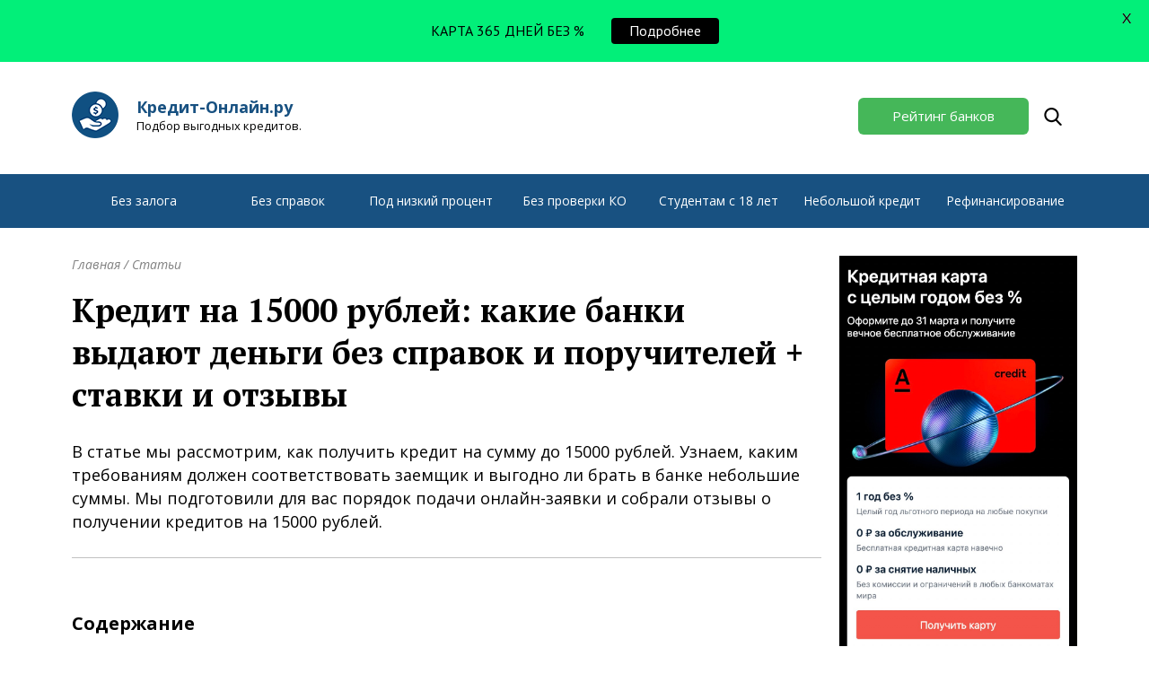

--- FILE ---
content_type: text/html; charset=UTF-8
request_url: https://kredit-online.ru/stati/kredit-na-15000-rublej.html
body_size: 56509
content:
<!doctype html>
<html lang="ru-RU" prefix="og: http://ogp.me/ns#" class="no-js">
	<head>
		<meta charset="UTF-8">
		
<meta name="fo-verify" content="f1823c7d-6c8e-4787-ac71-46527512b7a7">
		
                <link href="/favicon.ico" rel="shortcut icon">
        

		<meta http-equiv="X-UA-Compatible" content="IE=edge,chrome=1">
		<meta name="viewport" content="width=device-width, initial-scale=1.0">

		
<!-- This site is optimized with the Yoast SEO plugin v9.0.3 - https://yoast.com/wordpress/plugins/seo/ -->
<title>Кредит на 15000 рублей: как взять деньги без справок + отзывы</title>
<meta name="description" content="Где взять кредит на 15000 рублей без справок и поручителей. Требования к заемщикам, список необходимых документов. Подача онлайн-заявки и отзывы о банках."/>
<link rel="canonical" href="https://kredit-online.ru/stati/kredit-na-15000-rublej.html" />
<meta property="og:locale" content="ru_RU" />
<meta property="og:type" content="article" />
<meta property="og:title" content="Кредит на 15000 рублей: как взять деньги без справок + отзывы" />
<meta property="og:description" content="Где взять кредит на 15000 рублей без справок и поручителей. Требования к заемщикам, список необходимых документов. Подача онлайн-заявки и отзывы о банках." />
<meta property="og:url" content="https://kredit-online.ru/stati/kredit-na-15000-rublej.html" />
<meta property="og:site_name" content="Кредит Онлайн.ру" />
<meta property="article:section" content="Статьи" />
<meta property="article:published_time" content="2022-02-14T11:00:56+00:00" />
<meta property="og:image" content="https://kredit-online.ru/wp-content/uploads/2018/03/Kredit-na-15000.jpg" />
<meta property="og:image:secure_url" content="https://kredit-online.ru/wp-content/uploads/2018/03/Kredit-na-15000.jpg" />
<meta property="og:image:width" content="600" />
<meta property="og:image:height" content="445" />
<meta property="og:image:alt" content="Кредитование на 15000 рублей" />
<meta name="twitter:card" content="summary" />
<meta name="twitter:description" content="Где взять кредит на 15000 рублей без справок и поручителей. Требования к заемщикам, список необходимых документов. Подача онлайн-заявки и отзывы о банках." />
<meta name="twitter:title" content="Кредит на 15000 рублей: как взять деньги без справок + отзывы" />
<meta name="twitter:image" content="https://kredit-online.ru/wp-content/uploads/2018/03/Kredit-na-15000.jpg" />
<!-- / Yoast SEO plugin. -->

<link rel='dns-prefetch' href='//fonts.googleapis.com' />
<link rel='dns-prefetch' href='//s.w.org' />
		<script type="text/javascript">
			window._wpemojiSettings = {"baseUrl":"https:\/\/s.w.org\/images\/core\/emoji\/11\/72x72\/","ext":".png","svgUrl":"https:\/\/s.w.org\/images\/core\/emoji\/11\/svg\/","svgExt":".svg","source":{"concatemoji":"https:\/\/kredit-online.ru\/wp-includes\/js\/wp-emoji-release.min.js?ver=4.9.26"}};
			!function(e,a,t){var n,r,o,i=a.createElement("canvas"),p=i.getContext&&i.getContext("2d");function s(e,t){var a=String.fromCharCode;p.clearRect(0,0,i.width,i.height),p.fillText(a.apply(this,e),0,0);e=i.toDataURL();return p.clearRect(0,0,i.width,i.height),p.fillText(a.apply(this,t),0,0),e===i.toDataURL()}function c(e){var t=a.createElement("script");t.src=e,t.defer=t.type="text/javascript",a.getElementsByTagName("head")[0].appendChild(t)}for(o=Array("flag","emoji"),t.supports={everything:!0,everythingExceptFlag:!0},r=0;r<o.length;r++)t.supports[o[r]]=function(e){if(!p||!p.fillText)return!1;switch(p.textBaseline="top",p.font="600 32px Arial",e){case"flag":return s([55356,56826,55356,56819],[55356,56826,8203,55356,56819])?!1:!s([55356,57332,56128,56423,56128,56418,56128,56421,56128,56430,56128,56423,56128,56447],[55356,57332,8203,56128,56423,8203,56128,56418,8203,56128,56421,8203,56128,56430,8203,56128,56423,8203,56128,56447]);case"emoji":return!s([55358,56760,9792,65039],[55358,56760,8203,9792,65039])}return!1}(o[r]),t.supports.everything=t.supports.everything&&t.supports[o[r]],"flag"!==o[r]&&(t.supports.everythingExceptFlag=t.supports.everythingExceptFlag&&t.supports[o[r]]);t.supports.everythingExceptFlag=t.supports.everythingExceptFlag&&!t.supports.flag,t.DOMReady=!1,t.readyCallback=function(){t.DOMReady=!0},t.supports.everything||(n=function(){t.readyCallback()},a.addEventListener?(a.addEventListener("DOMContentLoaded",n,!1),e.addEventListener("load",n,!1)):(e.attachEvent("onload",n),a.attachEvent("onreadystatechange",function(){"complete"===a.readyState&&t.readyCallback()})),(n=t.source||{}).concatemoji?c(n.concatemoji):n.wpemoji&&n.twemoji&&(c(n.twemoji),c(n.wpemoji)))}(window,document,window._wpemojiSettings);
		</script>
		<style type="text/css">
img.wp-smiley,
img.emoji {
	display: inline !important;
	border: none !important;
	box-shadow: none !important;
	height: 1em !important;
	width: 1em !important;
	margin: 0 .07em !important;
	vertical-align: -0.1em !important;
	background: none !important;
	padding: 0 !important;
}
</style>
<link rel='stylesheet' id='contact-form-7-css'  href='https://kredit-online.ru/wp-content/plugins/contact-form-7/includes/css/styles.css?ver=5.0.4' media='all' />
<link rel='stylesheet' id='google-fonts-css'  href='https://fonts.googleapis.com/css?family=Lato%3A400%2C500%2C600%2C700%7CPT+Sans%3A400%2C500%2C600%2C700&#038;ver=2.5.8' media='all' />
<link rel='stylesheet' id='wp-postratings-css'  href='https://kredit-online.ru/wp-content/plugins/wp-postratings/css/postratings-css.css?ver=1.89' media='all' />
<script type='text/javascript' src='//ajax.googleapis.com/ajax/libs/jquery/1/jquery.min.js?ver=4.9.26'></script>
<script type='text/javascript' src='https://kredit-online.ru/wp-includes/js/jquery/jquery-migrate.min.js?ver=1.4.1'></script>
<style id="mystickymenu" type="text/css">#mysticky-nav { width:100%; position: static; }#mysticky-nav.wrapfixed { position:fixed; left: 0px; margin-top:0px;  z-index: 99990; -webkit-transition: 0.3s; -moz-transition: 0.3s; -o-transition: 0.3s; transition: 0.3s; -ms-filter:"progid:DXImageTransform.Microsoft.Alpha(Opacity=90)"; filter: alpha(opacity=90); opacity:0.9; background-color: #f7f5e7;}#mysticky-nav.wrapfixed .myfixed{ background-color: #f7f5e7; position: relative;top: auto;left: auto;right: auto;}#mysticky-nav .myfixed { margin:0 auto; float:none; border:0px; background:none; max-width:100%; }</style>			<style type="text/css">
																															</style>
					<style>
		/*! normalize.css v3.0.1 | MIT License | git.io/normalize */
html {
  font-family: sans-serif;
  -ms-text-size-adjust: 100%;
  -webkit-text-size-adjust: 100%;
}
body {
  margin: 0;
}
article,
aside,
details,
figcaption,
figure,
footer,
header,
hgroup,
main,
nav,
section,
summary {
  display: block;
}
audio,
canvas,
progress,
video {
  display: inline-block;
  vertical-align: baseline;
}
audio:not([controls]) {
  display: none;
  height: 0;
}
[hidden],
template {
  display: none;
}
a {
  background: transparent;
}
a:active,
a:hover {
  outline: 0;
}
abbr[title] {
  border-bottom: 1px dotted;
}
b,
strong {
  font-weight: bold;
}
dfn {
  font-style: italic;
}
h1 {
  font-size: 2em;
  margin: 0.67em 0;
}
mark {
  background: #ff0;
  color: #000;
}
small {
  font-size: 80%;
}
sub,
sup {
  font-size: 75%;
  line-height: 0;
  position: relative;
  vertical-align: baseline;
}
sup {
  top: -0.5em;
}
sub {
  bottom: -0.25em;
}
img {
  border: 0;
}
svg:not(:root) {
  overflow: hidden;
}
figure {
  margin: 1em 40px;
}
hr {
  -moz-box-sizing: content-box;
  box-sizing: content-box;
  height: 0;
}
pre {
  overflow: auto;
}
code,
kbd,
pre,
samp {
  font-family: monospace, monospace;
  font-size: 1em;
}
button,
input,
optgroup,
select,
textarea {
  color: inherit;
  font: inherit;
  margin: 0;
}
button {
  overflow: visible;
}
button,
select {
  text-transform: none;
}
button,
html input[type="button"] {
  -webkit-appearance: button;
  cursor: pointer;
}
button[disabled],
html input[disabled] {
  cursor: default;
}
button input::-moz-focus-inner {
  border: 0;
  padding: 0;
}
input {
  line-height: normal;
}
input[type="reset"],
input[type="submit"] {
  -webkit-appearance: button;
  cursor: pointer;
}
input[type="checkbox"],
input[type="radio"] {
  box-sizing: border-box;
  padding: 0;
}
input[type="number"]::-webkit-inner-spin-button,
input[type="number"]::-webkit-outer-spin-button {
  height: auto;
}
input[type="search"] {
  -webkit-appearance: textfield;
  -moz-box-sizing: content-box;
  -webkit-box-sizing: content-box;
  box-sizing: content-box;
}
input[type="search"]::-webkit-search-cancel-button,
input[type="search"]::-webkit-search-decoration {
  -webkit-appearance: none;
}
fieldset {
  border: 1px solid #c0c0c0;
  margin: 0 2px;
  padding: 0.35em 0.625em 0.75em;
}
legend {
  border: 0;
  padding: 0;
}
textarea {
  overflow: auto;
}
optgroup {
  font-weight: bold;
}
table {
  border-collapse: collapse;
  border-spacing: 0;
}
td,
th {
  padding: 0;
}
* {
  -webkit-text-size-adjust: 100%;
  -ms-text-size-adjust: 100%;
  text-size-adjust: 100%;
  text-rendering: geometricPrecision;
  -webkit-font-smoothing: antialiased;
}
.wp-pagenavi span.current {
  display: inline-block;
  width: 2rem;
  height: 2rem;
  text-align: center;
  line-height: 2rem;
  background: #1e67a5;
  color: white;
}
.wp-pagenavi a {
  display: inline-block;
  width: 2rem;
  height: 2rem;
  text-align: center;
  line-height: 2rem;
  background: #185181;
  color: white;
}
.wp-pagenavi a:hover {
  background: #1e67a5;
}
.wp-pagenavi a.next,
.wp-pagenavi a.prev {
  width: auto;
  padding: 0 0.5rem;
}
.container {
  width: 1140px;
  position: relative;
  padding: 0 10px;
  margin: 0 auto;
  box-sizing: border-box;
  zoom: 1;
}
.container:before,
.container:after {
  content: "";
  display: table;
}
.container:after {
  clear: both;
}
body {
  font-family: "Open Sans";
  overflow-x: hidden;
}
a {
  text-decoration: none;
}
.head-1 {
  height: 125px;
  -webkit-transition: all 0.3s ease-out;
  -moz-transition: all 0.3s ease-out;
  -o-transition: all 0.3s ease-out;
  transition: all 0.3s ease-out;
}
.head-1 .logo {
  display: block;
  float: left;
}
.head-1 .logo.logo-bisnes-banki {
  padding-left: 72px;
  height: 50px;
  background-image: url('[data-uri]');
  background-repeat: no-repeat;
  background-position: left center;
  margin-top: 33px;
}
.head-1 .logo.logo-bisnes-banki span {
  display: block;
  color: #05365b;
  font-family: "Open Sans";
  font-size: 18px;
  font-weight: 700;
  margin-top: 8px;
}
.head-1 .logo.logo-bisnes-banki small {
  display: block;
  color: #000101;
  font-family: "Open Sans";
  font-size: 13px;
  font-weight: 400;
}
.head-1 .logo.logo-kredit-online {
  padding-left: 72px;
  height: 52px;
  background-image: url('[data-uri]');
  background-repeat: no-repeat;
  background-position: left center;
  background-size: contain;
  margin-top: 33px;
}
.head-1 .logo.logo-kredit-online span {
  display: block;
  color: #185181;
  font-family: "Open Sans";
  font-size: 18px;
  font-weight: 700;
  margin-top: 5px;
}
.head-1 .logo.logo-kredit-online small {
  display: block;
  color: #000101;
  font-family: "Open Sans";
  font-size: 13px;
  font-weight: 400;
}
.head-1 a.ratings-bank {
  display: block;
  margin-top: 40px;
  float: right;
  width: 190px;
  height: 41px;
  background-color: #45b759;
  border-radius: 6px;
  color: white;
  font-family: "Open Sans";
  font-size: 15px;
  font-weight: 400;
  line-height: 41px;
  text-align: center;
}
.head-1 a.ratings-bank:hover {
  background-color: #379247;
}
.head-1 .container > .search {
  display: block;
  margin: 0 17px;
  margin-top: 40px;
  float: right;
  width: 20px;
  height: 41px;
  background-image: url('[data-uri]');
  background-repeat: no-repeat;
  background-position: center center;
  box-sizing: border-box;
  position: relative;
  z-index: 5;
  overflow: hidden;
}
.head-1 .container > .search input[type=search] {
  height: 125px;
  box-sizing: border-box;
  opacity: 0;
  cursor: pointer;
  background: transparent;
  -webkit-transition: all 0.3s ease-out;
  -moz-transition: all 0.3s ease-out;
  -o-transition: all 0.3s ease-out;
  transition: all 0.3s ease-out;
}
.head-1 .container > .search input[type=search]:focus {
  outline: none;
}
.head-1 .container > .search .send {
  display: none;
}
.head-1 .container > .search form {
  float: left;
}
.head-1 .container > .search .close-search {
  display: none;
  cursor: pointer;
  width: 18px;
  height: 18px;
  background-image: url('[data-uri]');
}
.head-1 .container > .search.active {
  width: 100%;
  height: 125px;
  margin-top: 0px;
  margin: 0;
  background: transparent;
}
.head-1 .container > .search.active input[type=search] {
  width: 900px;
  color: rgba(0, 0, 0, 0.7);
  font-family: "Open Sans";
  font-size: 18px;
  font-style: italic;
  line-height: 125px;
  height: 125px;
  border: none;
  padding: 0;
  margin: 0;
  cursor: auto;
  padding-left: 10px;
  box-sizing: border-box;
  opacity: 1;
}
.head-1 .container > .search.active .close-search {
  display: block;
  position: absolute;
  top: 53px;
  right: 30px;
}
.head-1.active {
  background: #f9f9f9;
}
.head-1.active .logo,
.head-1.active a.ratings-bank {
  display: none;
}
.head-2 {
  height: 60px;
  background: #185181;
}
.head-2 .container {
  display: -ms-flexbox;
  display: -webkit-flex;
  display: flex;
  -webkit-flex-direction: row;
  -ms-flex-direction: row;
  flex-direction: row;
  -webkit-flex-wrap: nowrap;
  -ms-flex-wrap: nowrap;
  flex-wrap: nowrap;
  -webkit-justify-content: space-between;
  -ms-flex-pack: justify;
  justify-content: space-between;
  -webkit-align-content: stretch;
  -ms-flex-line-pack: stretch;
  align-content: stretch;
  -webkit-align-items: flex-start;
  -ms-flex-align: start;
  align-items: flex-start;
}
.head-2 .container:after,
.head-2 .container:before {
  display: none;
}
.head-2 li {
  list-style: none;
  margin: 0;
  padding: 0;
  width: 100%;
  text-align: center;
}
.head-2 li.current-menu-item {
  background-color: #1e67a5;
}
.head-2 a {
  display: inline-block;
  position: relative;
  width: auto;
  margin: 0 auto;
  height: 60px;
  line-height: 60px;
  color: white;
  font-family: "Open Sans";
  font-size: 14px;
  font-weight: 400;
  box-sizing: border-box;
}
.head-2 a:after {
  display: block;
  position: absolute;
  content: '';
  width: 100%;
  bottom: 15px;
  left: 0;
  border-bottom: 1px solid #8ca8c0;
  opacity: 0;
  -webkit-transition: all 0.3s ease-out;
  -moz-transition: all 0.3s ease-out;
  -o-transition: all 0.3s ease-out;
  transition: all 0.3s ease-out;
}
.head-2 a:hover:after {
  opacity: 1;
}
.hero-bl {
  margin-top: 40px;
}
.hero-bl .container {
  max-width: 1120px;
  background: #f9f9f9;
  padding: 40px;
}
.hero-bl .b p {
  margin: 0;
  color: black;
  font-family: "PT Serif";
  font-size: 18px;
  font-weight: 400;
  line-height: 30px;
}
.hero-bl .b span.title,
.hero-bl .b h1 {
  display: block;
  margin: 0;
  color: black;
  font-family: "PT Serif";
  font-size: 23px;
  font-weight: 400;
  line-height: 80px;
}
.hero-bl .b .links {
  display: -ms-flexbox;
  display: -webkit-flex;
  display: flex;
  -webkit-flex-direction: row;
  -ms-flex-direction: row;
  flex-direction: row;
  -webkit-flex-wrap: wrap;
  -ms-flex-wrap: wrap;
  flex-wrap: wrap;
  -webkit-justify-content: space-between;
  -ms-flex-pack: justify;
  justify-content: space-between;
  -webkit-align-content: stretch;
  -ms-flex-line-pack: stretch;
  align-content: stretch;
  -webkit-align-items: flex-start;
  -ms-flex-align: start;
  align-items: flex-start;
}
.hero-bl .b .links a {
  display: block;
  width: 33.33%;
  font-family: "PT Serif";
  font-size: 16px;
  font-weight: 400;
  line-height: 20px;
  color: #117bb8;
  text-decoration: underline;
  margin-bottom: 5px;
}
.hero-bl .b .links a:hover {
  text-decoration: none;
}
.hero-bl .b .links a:before {
  display: inline-block;
  content: '• ';
  margin-right: 5px;
  color: black;
}
.contact_form {
  margin-bottom: 5rem;
}
.contact_form .col-md-6 {
  margin-top: 3rem;
  margin-bottom: 3rem;
}
.contact_form p {
  display: inline-block;
}
.contact_form p:last-child {
  display: block;
}
.contact_form .row > .col-md-6.col-xs-12 {
  line-height: 40px;
}
.contact_form span.title {
  font-size: 24px !important;
  margin-bottom: 0 !important;
}
.contact_form span.title small {
  display: block;
  margin-top: 53px;
}
.contact_form span.wpcf7-not-valid-tip {
  color: #9c2626;
}
.contact_form input {
  display: block;
  padding: 0;
  margin: 0;
  height: 44px;
  background-color: white;
  border: 1px solid #185181;
  border-radius: 4px;
  color: #000000;
  /* font-family: Roboto; */
  font-size: 14px;
  /* font-weight: 900; */
  line-height: 44px;
  box-sizing: border-box;
  padding-left: 36px;
}
.contact_form input[type=text] {
  width: 100%;
  background-image: url('[data-uri]');
  background-repeat: no-repeat;
  background-position: 14px 12px;
}
.contact_form input[type=email] {
  width: 100%;
  background-image: url('[data-uri]');
  background-repeat: no-repeat;
  background-position: 14px 14px;
}
.contact_form input[type=submit] {
  display: block;
  width: auto;
  height: 48px;
  background-color: #45b759;
  border-radius: 4px;
  color: white;
  margin-top: 1rem;
  padding: 0 2rem;
}
.contact_form textarea {
  display: block;
  width: 100%;
  max-width: 100%;
  min-width: 100%;
  margin-top: 1rem;
  height: 120px;
  background-color: white;
  border: 1px solid #185181;
  border-radius: 4px;
  padding-top: 11px;
  padding-left: 38px;
  box-sizing: border-box;
  background-image: url('[data-uri]');
  background-repeat: no-repeat;
  background-position: 14px 14px;
}
.row {
  width: 100%;
  box-sizing: border-box;
}
.row .col-md-6 {
  width: 50%;
  float: left;
  padding: 0 1rem;
  box-sizing: border-box;
}
.row .col-md-12 {
  width: 100%;
  float: none;
  padding: 0 1rem;
  box-sizing: border-box;
}
.hero-form {
  margin-top: 3rem;
}
ul#tabs {
  display: block;
  padding: 0;
  margin: 0;
  margin-bottom: 58px;
  display: -ms-flexbox;
  display: -webkit-box;
  display: flex;
  -ms-flex-direction: row;
  -webkit-box-orient: horizontal;
  -webkit-box-direction: normal;
  flex-direction: row;
  -ms-flex-wrap: wrap;
  flex-wrap: wrap;
  -ms-flex-pack: justify;
  -webkit-box-pack: justify;
  justify-content: space-between;
  -ms-flex-line-pack: stretch;
  align-content: stretch;
  -ms-flex-align: start;
  -webkit-box-align: start;
  align-items: flex-start;
  background-color: #185181;
  border: 1px solid #185181;
  border-radius: 10px;
  overflow: hidden;
  height: 56px;
}
ul#tabs li {
  display: block;
  width: 33.333333333333336%;
  list-style: none;
  text-align: center;
}
ul#tabs li a {
  display: block;
  width: 100%;
  height: 56px;
  line-height: 56px;
  cursor: pointer;
  background: #185181;
  color: #fff;
  font-family: "Open Sans";
  font-size: 18px;
  font-weight: 400;
  -webkit-transition: all 0.3s ease-out;
  transition: all 0.3s ease-out;
}
ul#tabs li a.inactive {
  background: #fff;
  color: #000;
}
.main-area {
  margin-top: 15px;
}
.main-area .container > .content {
  width: 835px;
  float: left;
}
.main-area .container > .sidebar {
  width: 265px;
  float: right;
  margin-top: 1rem;
}
.main-area .top-banks.banks-least {
  margin-top: 2rem;
}
.main-area .top-banks .title {
  display: block;
  color: black;
  font-family: "PT Serif";
  font-size: 23px;
  margin: 0;
  font-weight: 400;
  line-height: 60px;
  padding-left: 40px;
  padding-bottom: 28px;
}
.main-area .top-banks .items .item {
  display: block;
  position: relative;
  border-top: 1px solid #cdcdcd;
  border-left: 1px solid #cdcdcd;
  border-right: 1px solid #cdcdcd;
  padding: 22px 26px;
  zoom: 1;
  -webkit-transition: all 0.3s ease-out;
  -moz-transition: all 0.3s ease-out;
  -o-transition: all 0.3s ease-out;
  transition: all 0.3s ease-out;
  box-sizing: border-box;
}
.main-area .top-banks .items .item:before,
.main-area .top-banks .items .item:after {
  content: "";
  display: table;
}
.main-area .top-banks .items .item:after {
  clear: both;
}
.main-area .top-banks .items .item:last-child {
  border-bottom: 1px solid #cdcdcd;
}
.main-area .top-banks .items .item:hover {
  background: #e6e6e6;
}
.main-area .top-banks .items .item.active {
  background: white;
  cursor: auto;
}
.main-area .top-banks .items .item.active .hidden {
  margin-top: 68px!important;
  padding-left: 70px;
}
.main-area .top-banks .items .item.active .img-box,
.main-area .top-banks .items .item.active .cont div {
  cursor: pointer;
}
.main-area .top-banks .items .item.active .cont:after {
  opacity: 0!important;
}
.main-area .top-banks .items .item .img-box {
  width: 102px;
  height: 50px;
  background-size: contain;
  background-repeat: no-repeat;
  background-position: center center;
  float: left;
  margin-right: 20px;
  cursor: pointer;
}
.main-area .top-banks .items .item .cont {
  position: relative;
  float: right;
  width: 659px;
  height: 50px;
  pointer-events: none;
  display: -ms-flexbox;
  display: -webkit-flex;
  display: flex;
  -webkit-flex-direction: row;
  -ms-flex-direction: row;
  flex-direction: row;
  -webkit-flex-wrap: wrap;
  -ms-flex-wrap: wrap;
  flex-wrap: wrap;
  -webkit-justify-content: space-between;
  -ms-flex-pack: justify;
  justify-content: space-between;
  -webkit-align-content: stretch;
  -ms-flex-line-pack: stretch;
  align-content: stretch;
  -webkit-align-items: center;
  -ms-flex-align: center;
  align-items: center;
}
.main-area .top-banks .items .item .cont:after {
  display: block;
  content: 'Условия';
  position: absolute;
  width: 79px;
  left: 0;
  right: 0;
  bottom: -14px;
  margin: 0 auto;
  padding-right: 102px;
  color: #868686;
  text-decoration: underline;
  font-size: 15px;
  background-image: url([data-uri]);
  background-repeat: no-repeat;
  background-size: 14px;
  background-position: 65px 5px;
  clear: both;
  cursor: pointer;
  pointer-events: all;
  -webkit-transition: all 0.15s ease-out;
  -moz-transition: all 0.15s ease-out;
  -o-transition: all 0.15s ease-out;
  transition: all 0.15s ease-out;
}
.main-area .top-banks .items .item .cont div {
  display: inline-block;
  line-height: 20px;
  /* Text style for "–Ъ—А–µ–і–Є—В ¬Ђ–Я–µ—А–≤—Л–є" */
  color: #185181;
  font-family: "PT Serif";
  font-size: 17px;
  font-weight: 700;
  cursor: pointer;
}
.main-area .top-banks .items .item .cont div small {
  display: block;
  color: black;
  font-family: "Open Sans";
  font-size: 14px;
  font-weight: 400;
}
.main-area .top-banks .items .item .cont div.t {
  min-width: 266px;
  width: 266px;
  max-width: 100%;
}
.main-area .top-banks .items .item .cont .zayav {
  width: 142px;
  height: 36px;
  background-color: #45b759;
  border-radius: 6px;
  color: white;
  font-family: "Open Sans";
  font-size: 14px;
  font-weight: 400;
  line-height: 36px;
  text-align: center;
  cursor: pointer;
  pointer-events: all;
}
.main-area .top-banks .items .item .cont .zayav.no-display {
  opacity: 0;
  cursor: auto;
}
.main-area .top-banks .items .item .cont .zayav:hover {
  background-color: #379247;
}
.main-area .top-banks .items .item .hidden {
  width: 100%;
  clear: both;
  box-sizing: border-box;
}
.main-area .top-banks .items .item .hidden ul,
.main-area .top-banks .items .item .hidden ol {
  margin: 0;
  padding: 0;
}
.main-area .top-banks .items .item .hidden ul li,
.main-area .top-banks .items .item .hidden ol li {
  position: relative;
  list-style: none;
  margin: 1rem 0;
  padding: 0;
  padding-left: 26px;
  color: black;
  font-family: "Open Sans";
  font-size: 15px;
  font-weight: 400;
  line-height: 20px;
}
.main-area .top-banks .items .item .hidden ul li:before,
.main-area .top-banks .items .item .hidden ol li:before {
  display: inline-block;
  position: absolute;
  top: 3px;
  left: 0px;
  content: '';
  width: 16px;
  height: 14px;
  background-image: url('[data-uri]');
}
.main-area .top-banks .items .item .hidden a.more {
  display: inline-block;
  color: #117bb8;
  font-family: "Open Sans";
  font-size: 14px;
  font-weight: 400;
  line-height: 24px;
  text-decoration: underline;
  margin: 2rem 0;
  margin-top: 1.5rem;
}
.main-area .top-banks > a.more {
  display: block;
  width: 88px;
  margin: 0 auto;
  margin-top: 2rem;
  color: black;
  font-family: "Open Sans";
  font-size: 18px;
  font-weight: 400;
  line-height: 30px;
  text-decoration: underline;
}
.main-area .post-grid-zone {
  margin-top: 4rem;
}
.main-area .post-grid-zone > span.title {
  display: block;
  color: black;
  font-family: "PT Serif";
  font-size: 23px;
  font-weight: 400;
  line-height: 60px;
  padding-left: 40px;
  padding-bottom: 28px;
}
.main-area .post-grid-zone .items {
  zoom: 1;
}
.main-area .post-grid-zone .items:before,
.main-area .post-grid-zone .items:after {
  content: "";
  display: table;
}
.main-area .post-grid-zone .items:after {
  clear: both;
}
.main-area .post-grid-zone .items .item {
  display: block;
  margin-bottom: 3em;
  overflow: hidden;
  position: relative;
  float: left;
  width: 265px;
  height: 280px;
  margin-left: 20px;
}
.main-area .post-grid-zone .items .item:nth-child(3n+1) {
  margin-left: 0;
}
.main-area .post-grid-zone .items .item .img-box {
  width: 100%;
  height: 190px;
  background-repeat: no-repeat;
  background-size: cover;
  background-position: center center;
  margin-bottom: 20px;
}
.main-area .post-grid-zone .items .item .desc {
  color: black;
  font-family: "PT Serif";
  font-size: 17px;
  font-weight: 700;
  line-height: 24px;
}
.hero-2 {
  margin-top: 4rem;
  background: #f9f9f9;
  padding: 40px;
  box-sizing: border-box;
  color: black;
  line-height: 24px;
}
.hero-2 span.title {
  font-family: "PT Serif";
  font-size: 21px;
  font-weight: 700;
}
.hero-2 p {
  font-family: "Open Sans";
  font-size: 15px;
  font-weight: 400;
  margin: 2rem 0;
}
.hero-2 p.list {
  padding-left: 15px;
  box-sizing: border-box;
}
.hero-2 p i.b {
  font-weight: bold;
  font-size: 14px;
  margin-right: 8px;
}
.footer {
  margin-top: 3rem;
  background: #185181;
}
.footer .container {
  padding: 1.5rem 10px;
}
.footer .left {
  float: left;
  width: 570px;
}
.footer .left p {
  color: white;
  font-family: "Open Sans";
  font-size: 14px;
  font-weight: 400;
  line-height: 30px;
  margin-top: 0;
  margin-bottom: 1.5rem;
}
.footer .left .links a,
.footer .left .links span{
  display: block;
  color: white;
  font-family: "Open Sans";
  font-size: 14px;
  font-weight: 400;
  line-height: 30px;
  cursor: pointer;
  /* Text style for "–Ю–±—А–∞—В–љ–∞—П —Б–≤—П–Ј—М" */
  /* Text style for "–Я–Њ–ї–Є—В–Є–Ї–∞ –Ї–Њ–љ—Д–Є" */
}
.footer .left .links a:hover,
.footer .left .links span:hover {
  text-decoration: underline;
}
.footer .right {
  float: right;
  width: 550px;
  color: rgba(255, 255, 255, 0.4);
  font-family: "Open Sans";
  font-size: 14px;
  font-weight: 400;
  line-height: 20px;
}
.kama_breadcrumbs {
  color: rgba(0, 0, 0, 0.5);
  font-family: "Open Sans";
  font-size: 14px;
  font-style: italic;
}
.kama_breadcrumbs a {
  color: rgba(0, 0, 0, 0.5);
}
.kama_breadcrumbs a:hover {
  text-decoration: underline;
}
.article {
  position: relative;
  margin-top: 1rem;
  /* =WordPress Core
	-------------------------------------------------------------- */
  /* Text meant only for screen readers. */
}
.article .alignnone {
  margin: 5px 20px 20px 0;
}
.article .aligncenter,
.article div.aligncenter {
  display: block;
}
.article .alignright {
  float: right;
  margin: 5px 0 20px 20px;
}
.article .alignleft {
  float: left;
  margin: 5px 20px 20px 0;
}
.article a img.alignright {
  float: right;
  margin: 5px 0 20px 20px;
}
.article a img.alignnone {
  margin: 5px 20px 20px 0;
}
.article a img.alignleft {
  float: left;
  margin: 5px 20px 20px 0;
}
.article a img.aligncenter {
  display: block;
  margin-left: auto;
  margin-right: auto;
}
.article .wp-caption {
  width: 100%;
  max-width: 100%;
}
.article .wp-caption a {
  display: block;
  max-width: 100%;
  overflow: hidden;
}
.article .wp-caption.alignnone {
  margin: 5px 20px 20px 0;
}
.article .wp-caption.alignleft {
  margin: 5px 20px 20px 0;
}
.article .wp-caption.alignright {
  margin: 5px 0 20px 20px;
}
.article .wp-caption img {
  border: 0 none;
  height: auto;
  margin: 0;
  padding: 0;
  width: auto;
}
.article .wp-caption p.wp-caption-text {
  display: block;
  text-align: center;
  color: black;
  font-family: "PT Serif";
  font-size: 14px;
  font-style: italic;
  line-height: 24px;
  margin: 0;
  margin-top: 0.5rem;
}
.article .screen-reader-text {
  clip: rect(1px, 1px, 1px, 1px);
  position: absolute !important;
  white-space: nowrap;
  height: 1px;
  width: 1px;
  overflow: hidden;
}
.article .screen-reader-text:focus {
  background-color: #f1f1f1;
  border-radius: 3px;
  box-shadow: 0 0 2px 2px rgba(0, 0, 0, 0.6);
  clip: auto !important;
  color: #21759b;
  display: block;
  font-size: 14px;
  font-size: 0.875rem;
  font-weight: bold;
  height: auto;
  left: 5px;
  line-height: normal;
  padding: 15px 23px 14px;
  text-decoration: none;
  top: 5px;
  width: auto;
  z-index: 100000;
  /* Above WP toolbar. */
}
.article .description {
  border-bottom: 1px solid #c1c1c1;
}
.article .description p {
  font-size: 18px;
  line-height: 26px;
}
.article .contents {
  border-bottom: 1px solid #c1c1c1;
  padding: 1.5em 0;
  padding-top: 0.8em;
  margin: 1.5em 0;
}
.article .contents .h2 {
  color: black;
  font-family: "Open Sans";
  font-size: 20px;
  font-weight: 700;
  margin: 0;
  margin-bottom: 2rem;
}
.article .contents a {
  font-family: "Open Sans";
  font-size: 16px;
  font-weight: 400;
  line-height: 32spx;
  /* Text style for "вАҐ" */
  /* Text style for "–Т–Є–і—Л –≤—Л–µ–Ј–і–љ—Л—Е" */
  color: #1e67a5;
  text-decoration: underline;
}
.article .contents li {
  margin-top: 0!important;
  margin-bottom: 0!important;
}
.article h1 {
  color: black;
  font-family: "PT Serif";
  font-size: 36px;
  font-weight: 700;
  margin: 1.5em 0;
}
.article h1.entry-title {
  margin: 0.5em 0;
}
.article h2 {
  color: black;
  font-family: "PT Serif";
  font-size: 23px;
  font-weight: 700;
  line-height: 36px;
  margin: 1.5em 0;
}
.article h3 {
  color: black;
  font-family: "PT Serif";
  font-size: 20px;
  font-weight: 700;
  line-height: 24px;
  margin: 1.5em 0;
}
.article h4 {
  color: black;
  font-family: "PT Serif";
  font-size: 18px;
  font-weight: 700;
  line-height: 24px;
  margin: 1.5em 0;
}
.article p {
  color: black;
  font-family: "Open Sans";
  font-size: 16px;
  line-height: 24px;
  font-weight: 400;
  margin: 1.5em 0;
}
.article .entry-content a,
.article .entry-content span.spanlink {
  display: inline-block !important;
  color: #1e67a5!important;
  text-decoration: underline!important;
  cursor: pointer!important;
}
.article .entry-content a:hover,
.article .entry-content span.spanlink:hover {
  text-decoration: none!important;
}
.article table {
  display: block;
  max-width: 100%;
  /* overflow: hidden; */
  margin: 1.5em 0;
  table-layout: fixed;
  word-break: break-word;
}
.article table tr th {
  font-weight: bold;
  padding: 7px;
  border: 1px solid #e0e0e0;
  color: #353535;
  font-family: "Open Sans";
  font-size: 16px;
  line-height: 24px;
  font-weight: 400;
  vertical-align: middle;
  background: #f0f0f0;
}
.article table tr td {
  padding: 7px;
  border: 1px solid #e0e0e0;
  color: #353535;
  font-family: "Open Sans";
  font-size: 16px;
  line-height: 24px;
  font-weight: 400;
  vertical-align: middle;
}
.article table tr:hover {
  background: #f0f0f0;
}
.article .table-no-borders th,
.article .table-no-borders td {
  border: none!important;
  border-bottom: 1px solid #e0e0e0!important;
}
.article blockquote {
  margin: 1.5em 0;
  padding: 55px;
  box-sizing: border-box;
  width: 100%;
  background: #f9f9f9;
}
.article blockquote p:first-child {
  margin-top: 0;
}
.article blockquote p:last-child {
  margin-bottom: 0;
}
.article ul,
.article ol {
  margin: 1.5em 0;
}
.article ul li,
.article ol li {
  color: black;
  font-family: "Open Sans";
  font-size: 16px;
  line-height: 24px;
  line-height: auto;
  margin: 0.15rem 0;
}
.article img {
  display: block;
  max-width: 100%;
}
.article big {
  font-size: 125%;
}
.article .share-block {
  margin: 4rem 0;
  display: -ms-flexbox;
  display: -webkit-box;
  display: flex;
  -ms-flex-direction: row;
  -webkit-box-orient: horizontal;
  -webkit-box-direction: normal;
  flex-direction: row;
  -ms-flex-wrap: wrap;
  flex-wrap: wrap;
  -ms-flex-pack: justify;
  -webkit-box-pack: justify;
  justify-content: space-between;
  -ms-flex-line-pack: stretch;
  align-content: stretch;
  -ms-flex-align: start;
  -webkit-box-align: start;
  align-items: flex-start;
  clear: both;
}
.article .share-block a {
  display: block;
  text-decoration: none;
  background: grey;
  color: white !important;
  text-decoration: none !important;
  width: 140px;
  height: 26px;
  text-align: center;
  line-height: 26px;
  border-radius: 3px;
  letter-spacing: -0.5px;
  font-size: 14px;
  -webkit-transition: all 0.25s ease-out;
  transition: all 0.25s ease-out;
}
.article .share-block a.vk {
  background: #45668e;
}
.article .share-block a.fb {
  background: #3b5998;
}
.article .share-block a.tw {
  background: #55acee;
}
.article .share-block a.gp {
  background: #e23838;
}
.article .share-block a.ok {
  background: #ed812b;
}
.comments span.h2 {
  display: block;
  padding: 12px 20px;
  padding-left: 0px;
  box-sizing: border-box;
  /* text-transform: uppercase; */
  margin-bottom: 9px;
  background: url('img/line.svg') center center repeat-x;
  /* margin-top: 1rem; */
}
.comments ul {
  list-style: none;
  padding: 0;
}
.comments ul li {
  margin-bottom: 30px;
}
.comment p {
  display: block;
  color: #5e5e5e;
  font-size: 14px;
  line-height: 24px;
  clear: both;
}
.comment ul.children {
  display: block;
  margin-left: 81px;
  margin-top: 4rem;
}
.comment-author img {
  float: left;
  width: 60px;
  height: 60px;
  background-color: black;
  border-radius: 4px;
  margin-right: 20px;
}
.comment-author .fn {
  display: block;
  color: black;
  padding-top: 9px;
  font-size: 16px;
  font-weight: 700;
  line-height: 24px;
  font-style: normal;
}
.comment-author a {
  text-decoration: none;
  color: black;
}
.comment-author .comment-meta.commentmetadata a {
  color: #5e5e5e;
  font-family: "Open Sans";
  font-size: 14px;
  line-height: 24px;
  text-decoration: none;
}
.comment-author .comment-meta.commentmetadata a:hover {
  text-decoration: underline;
}
span.comment-reply-link {
  width: 108px;
  height: 26px;
  background-color: #185181;
  border-radius: 4px;
  display: block;
  text-align: center;
  line-height: 26px;
  box-sizing: border-box;
  text-decoration: none;
  color: white !important;
  font-size: 13px;
  background-image: url('[data-uri]');
  background-repeat: no-repeat;
  background-position: 82px 6px;
  padding-right: 18px;
  text-decoration: none !important;
  cursor: pointer;
}
.comments ul.children {
  margin-left: 13.1999% !important;
  margin-top: 30px !important;
}
#respond input#email {
  /* width: 13px; */
  /* height: 13px; */
  background-image: url('[data-uri]');
  background-repeat: no-repeat;
  background-position: 14px 14px;
}
#respond {
  margin: 3rem auto;
}
#respond form#commentform {
  display: -ms-flexbox;
  display: -webkit-box;
  display: flex;
  -ms-flex-direction: row;
  -webkit-box-orient: horizontal;
  -webkit-box-direction: normal;
  flex-direction: row;
  -ms-flex-wrap: wrap;
  flex-wrap: wrap;
  -ms-flex-pack: justify;
  -webkit-box-pack: justify;
  justify-content: space-between;
  -ms-flex-line-pack: stretch;
  align-content: stretch;
  -ms-flex-align: start;
  -webkit-box-align: start;
  align-items: flex-start;
}
#respond p {
  /* display: none; */
  display: block;
  width: 100%;
  margin: 1rem 0;
}
#respond textarea#comment {
  width: 100%;
  max-width: 100%;
  min-width: 100%;
  margin-top: 1rem;
  height: 120px;
  background-color: white;
  border: 1px solid #b4b4b4;
  border-radius: 4px;
  padding-top: 11px;
  padding-left: 38px;
  box-sizing: border-box;
  background-image: url('[data-uri]');
  background-repeat: no-repeat;
  background-position: 14px 14px;
}
#respond input#submit {
  width: auto;
  height: 48px;
  background-color: #185181;
  border-radius: 4px;
  color: white;
  margin-top: 1rem;
  padding: 0 2rem;
}
#respond input#author {
  /* width: 12px; */
  /* height: 16px; */
  background-image: url('[data-uri]');
  background-repeat: no-repeat;
  background-position: 14px 12px;
}
#respond input {
  height: 44px;
  background-color: white;
  border: 1px solid #b4b4b4;
  border-radius: 4px;
  width: 338px;
  color: #000000;
  /* font-family: Open Sans; */
  font-size: 14px;
  /* font-weight: 900; */
  line-height: 44px;
  box-sizing: border-box;
  padding-left: 36px;
}
span#reply-title {
  display: block;
  color: #353535;
  font-family: Open Sans;
  font-size: 22px;
  font-weight: 700;
  line-height: 24px;
}
.s-bl {
  position: relative;
  width: 100%;
  max-width: 620px;
  min-height: 200px;
  margin: 0 auto;
  background-color: white;
  border: 1px solid #b4b4b4;
  border-top: 3px solid #277abf;
  margin: 1rem 0;
}
.s-bl span.head {
  display: block;
  margin-top: 25px;
  margin-bottom: 20px;
  color: black;
  font-family: Arial;
  text-align: center;
  font-size: 18px;
  font-weight: 700;
  line-height: 24px;
}
.s-bl form {
  display: block;
  width: 90%;
  height: 45px;
  margin: 0 auto;
  background-color: white;
  border: 1px solid #b4b4b4;
  border-radius: 10px;
  overflow: hidden;
}
.s-bl form input {
  display: block;
  float: left;
  height: 45px;
  border: none;
  line-height: 45px;
}
.s-bl form input[type=search] {
  -webkit-appearance: none;
  -moz-appearance: none;
  appearance: none;
  width: 75%;
  box-sizing: border-box;
  padding-left: 2rem;
  color: #737373;
  font-family: Arial;
  font-size: 14px;
  font-style: italic;
}
.s-bl form input[type=submit] {
  -webkit-appearance: none;
  -moz-appearance: none;
  appearance: none;
  width: 25%;
  background: #277abf;
  border-radius: 0;
  border: none;
  color: white;
  font-family: Arial;
  font-size: 14px;
  font-weight: 700;
  /* text-transform: uppercase; */
  cursor: pointer;
}
.s-bl span.desc {
  display: block;
  text-align: center;
  color: black;
  font-size: 14px;
  line-height: 44px;
}
.s-bl span.desc a {
  text-decoration: none;
  display: block;
  height: 64px;
  background-color: #277abf;
  color: rgba(255, 255, 255, 0.6);
  font-family: "Open Sans";
  font-size: 18px;
  font-weight: 700;
  line-height: 64px;
}
.comments span.h2 {
  display: block;
  color: black;
  font-family: "Open Sans";
  font-size: 20px;
  font-weight: 400;
  line-height: 24px;
  margin-top: 56px;
  margin-bottom: 34px;
}
div.up {
  display: block;
  position: fixed;
  bottom: 1.5rem;
  right: 1.5rem;
  width: 48px;
  height: 48px;
  cursor: pointer;
  background-image: url('[data-uri]');
  background-repeat: no-repeat;
  background-size: cover;
  background-position: center center;
  z-index: 9999;
  opacity: 0;
  box-shadow: 8.2px 5.7px 20px rgba(52, 76, 94, 0.34);
  border-radius: 10px;
  -webkit-transition: all 0.3s ease-out;
  transition: all 0.3s ease-out;
}
div.up:hover {
  box-shadow: 0px 0px 20px rgba(52, 76, 94, 0.34);
}
div.up.show {
  opacity: 1;
}
.mob {
  display: none;
}
.menu-wrapper {
  display: block;
  /* transform: translate(-100%, 0px); */
  position: fixed;
  top: 0;
  left: -100%;
  width: 100%;
  -webkit-transition: all 0.25s ease-out;
  -moz-transition: all 0.25s ease-out;
  -o-transition: all 0.25s ease-out;
  transition: all 0.25s ease-out;
  z-index: 5;
}
.menu-wrapper.active .bg {
  background: rgba(0, 0, 0, 0.5);
}
.menu-wrapper .bg {
  background: transparament;
  position: absolute;
  width: 100%;
  height: 100%;
  -webkit-transition: all 0.25s ease-out;
  -moz-transition: all 0.25s ease-out;
  -o-transition: all 0.25s ease-out;
  transition: all 0.25s ease-out;
  transition-delay: .20s;
  z-index: 3;
}
.menu-wrapper .main-menu {
  position: relative;
  width: 80%;
  max-width: 340px;
  height: 100vh;
  background: white;
  z-index: 5;
  overflow: auto;
  box-shadow: 1px 0px 16px 0px rgba(0, 0, 0, 0.79);
}
.menu-wrapper .search {
  border-bottom: 1px solid #ddd;
}
.menu-wrapper .search input {
  display: block;
  border: none;
  box-sizing: border-box;
}
.menu-wrapper .search form {
  width: 90%;
  margin: 1rem auto;
  height: 34px;
  background-color: white;
  border: 1px solid #185181;
  border-radius: 4px;
  overflow: hidden;
  position: relative;
}
.menu-wrapper .search form input[type=search] {
  width: 220px;
  height: 34px;
  font-size: 14px;
  line-height: 24px;
  padding-left: 1rem;
  padding-right: 43px;
}
.menu-wrapper .search form input[type=submit] {
  position: absolute;
  right: 0;
  top: 0;
  width: 43px;
  height: 34px;
  color: transparent;
  background: url([data-uri]) center center no-repeat;
  background-size: 20px 20px;
}
.menu-wrapper .nav {
  margin: 1rem auto;
  width: 90%;
}
.menu-wrapper .nav li {
  margin: 0;
  padding: 0;
  display: block;
  list-style: none;
  margin-bottom: 0.5rem;
}
.menu-wrapper .nav li a {
  display: block;
  text-decoration: none;
  font-size: 1rem;
  color: black;
}
.rubricator {
  border-top: 1px solid #ddd;
  padding: 1rem 1rem;
  box-sizing: border-box;
}
.rubricator span.pre-title {
  display: block;
  font-size: 0.70rem;
  text-transform: uppercase;
  margin-bottom: 0.5rem;
  color: #ababab;
  font-weight: 700;
}
.rubricator span.title {
  display: block;
  padding-bottom: 0.5rem;
}
.rubricator ul {
  margin: 0;
  padding: 0;
}
.rubricator ul li {
  display: block;
  margin: 0;
  margin-bottom: 0.5rem;
}
.rubricator ul li a {
  display: block;
  text-decoration: none;
  font-size: 1rem;
  color: black;
}
.menu-wrapper .nav li:last-child {
  margin-bottom: 0;
}
.menu-wrapper.active {
  /* transform: translate(0%, 0px); */
  left: 0;
}
a.burger {
  position: absolute;
  right: 0.75rem;
  top: 9px;
  color: transparent;
  background-image: url('data:image/svg+xml;utf8,<?xml version="1.0" ?><!DOCTYPE svg  PUBLIC "-//W3C//DTD SVG 1.1//EN"  "http://www.w3.org/Graphics/SVG/1.1/DTD/svg11.dtd"><svg height="32px" id="Layer_1" style="enable-background:new 0 0 32 32;" version="1.1" viewBox="0 0 32 32" width="32px" xml:space="preserve" xmlns="http://www.w3.org/2000/svg" xmlns:xlink="http://www.w3.org/1999/xlink"><path d="M4,10h24c1.104,0,2-0.896,2-2s-0.896-2-2-2H4C2.896,6,2,6.896,2,8S2.896,10,4,10z M28,14H4c-1.104,0-2,0.896-2,2  s0.896,2,2,2h24c1.104,0,2-0.896,2-2S29.104,14,28,14z M28,22H4c-1.104,0-2,0.896-2,2s0.896,2,2,2h24c1.104,0,2-0.896,2-2  S29.104,22,28,22z"/></svg>');
  -webkit-filter: invert(0);
  filter: invert(1);
  background-repeat: no-repeat;
  width: 2.5rem;
  background-position: center;
  height: 38px;
  border: 1px solid black;
  border-radius: 0.3rem;
}
.bl-404 {
  display: block;
  text-align: center;
  color: #185181;
  font-family: "Open Sans";
  line-height: 72px;
}
.bl-404 h1 {
  font-size: 160px;
  font-weight: 700;
}
.bl-404 p {
  font-size: 26px;
  font-weight: 400;
}
.bl-404 p a {
  color: #185181;
  text-decoration: underline;
}
.bl-404 .stalin {
  display: block;
  width: 268px;
  height: 202px;
  margin: 0 auto;
  background-image: url('[data-uri]');
}
.error404 .footer {
  margin-top: 0;
}
.more-link {
    display: block;
    width: 120px;
    margin: 0 auto;
    color: black;
    font-family: "Open Sans";
    font-size: 18px;
    font-weight: 400;
    line-height: 30px;
    text-decoration: underline;
    text-align:  center;
}
@media (max-width: 767px) {
  #respond input#author {
    margin-bottom: 1rem;
  }
  .container {
    max-width: 100%;
  }
  .head-1 .logo.logo-bisnes-banki {
    padding-left: 3.75rem;
    height: 2.5rem;
    background-size: contain;
    background-repeat: no-repeat;
    background-position: left center;
    margin-left: 0.75rem;
    margin-top: 9px;
  }
  .head-1 .logo.logo-bisnes-banki span {
    display: block;
    color: #05365b;
    font-family: "Open Sans";
    font-size: 14px;
    font-weight: 700;
    margin-top: 0px;
    color: white;
  }
  .head-1 .logo.logo-bisnes-banki small {
    display: block;
    color: white;
    font-family: "Open Sans";
    font-size: 10px;
    line-height: 10px;
    font-weight: 400;
    max-width: 80%;
  }
  .head-1 .logo.logo-kredit-online {
    padding-left: 3.75rem;
    height: 2.5rem;
    background-size: contain;
    background-repeat: no-repeat;
    background-position: left center;
    margin-left: 0.75rem;
    margin-top: 9px;
  }
  .head-1 .logo.logo-kredit-online span {
    display: block;
    color: #05365b;
    font-family: "Open Sans";
    font-size: 14px;
    font-weight: 700;
    margin-top: 0px;
    color: white;
  }
  .head-1 .logo.logo-kredit-online small {
    display: block;
    color: white;
    font-family: "Open Sans";
    font-size: 10px;
    line-height: 10px;
    font-weight: 400;
    max-width: 80%;
  }
  .sidebar,
  .head-2 {
    display: none;
  }
  .main-area .container > .content,
  .hero-bl .container {
    max-width: 100%;
  }
  .main-area .post-grid-zone .items .item {
    float: none;
    margin-left: auto!important;
    margin-right: auto;
  }
  .hero-bl .b .links a {
    width: 100%;
  }
  .main-area .top-banks .items .item .img-box {
    float: none;
    margin: 0 auto;
  }
  .main-area .top-banks .items .item .cont {
    width: 100%;
    height: auto;
    text-align: center;
  }
  .main-area .top-banks .items .item .cont {
    float: none;
  }
  .main-area .top-banks .items .item .cont div {
    display: block;
    width: 100%!important;
    min-width: 100%!important;
    max-width: 100%!important;
    margin-top: 1rem;
  }
  .main-area .top-banks .items .item .cont a.zayav {
    margin: 0 auto;
    margin-top: 1rem;
  }
  .main-area .top-banks .items .item.active .hidden {
    margin-top: 2rem !important;
    padding-left: 0;
    text-align: center;
  }
  .main-area .top-banks .items .item .hidden a.more {
    margin: 1rem 0;
  }
  .footer .left {
    float: none;
    width: 100%;
  }
  .footer .right {
    float: none;
    width: 100%;
    margin-top: 1rem;
  }
  .head-1 .container > .search,
  .head-1 a.ratings-bank {
    display: none;
  }
  .mob {
    display: block;
  }
  .head-1 {
    height: 60px;
    background: #185181;
  }
  .hero-bl .b span.title {
    line-height: 23px;
    margin: 2rem 0;
  }
  .main-area .top-banks span.title {
    line-height: 23px;
    padding-left: 0;
  }
  .article h1 {
    color: black;
    font-family: "PT Serif";
    font-size: 33px;
    font-weight: 700;
    margin: 2rem 0;
  }
  .article p {
    color: black;
    font-family: "Open Sans";
    font-size: 16px;
    font-weight: 400;
    margin: 2rem 0;
  }
  .article .contents .h2 {
    color: black;
    font-family: "Open Sans";
    font-size: 20px;
    font-weight: 700;
    margin: 0;
    margin-bottom: 1rem;
  }
  .article .contents a {
    display: block;
    font-family: "Open Sans";
    font-size: 16px;
    font-weight: 400;
    line-height: 22px;
    margin: 0.5rem 0;
    color: #1e67a5;
    text-decoration: underline;
  }
  .article h2 {
    color: black;
    font-family: "PT Serif";
    font-size: 23px;
    font-weight: 700;
    line-height: 26px;
    margin: 2rem 0;
  }
  .article blockquote {
    margin: 2rem 0;
    padding: 2rem;
  }
  .share-block {
    display: none!important;
  }
  .main-area .top-banks .items .item .cont .zayav {
    display: block;
    margin: 0 auto;
    margin-top: 10px;
  }
  .main-area .top-banks .items .item .cont .zayav.no-display {
    display: none;
  }
  table {
    display: block;
    overflow-x: auto;
  }
  body {
    /* max-width: 100%; */
    /* width: 100%; */
    width: 100%;
    max-width: 100%;
    overflow-x: hidden;
  }
  .main-area {
    /* max-width: 100%; */
    overflow: hidden;
    width: 100%;
    max-width: 100%;
    overflow-x: hidden;
  }
  .article p,
  .article li {
    word-wrap: break-word;
    word-break: break-word;
  }
  .article .alignleft,
  .article .alignright {
    float: none;
    margin: 0 auto;
    text-align: center;
  }
  .entry-content {
    width: 100%;
    overflow-x: hidden;
  }
  .main-area .container > .content {
    overflow-x: hidden;
  }
  html {
    width: 100%;
    max-width: 100%;
    overflow-x: hidden;
  }
  .container {
    width: 100%;
    max-width: 100%;
    overflow-x: hidden;
  }
  .footer {
    width: 100%;
    max-width: 100%;
    overflow-x: hidden;
  }
  .comments {
    width: 100%;
    max-width: 100%;
    overflow-x: hidden;
  }
  .head-1 {
    width: 100%;
    max-width: 100%;
    overflow-x: hidden;
  }
  div#wpadminbar {
    width: 100%;
    max-width: 100%;
    overflow-x: hidden;
  }
  .article table tr td {
    padding: 6px;
    font-size: 13px;
    line-height: 17px;
  }
  .hero-bl .b span.title,
  .hero-bl .b h1 {
    line-height: 26px;
    margin-bottom: 1rem;
  }
  .row .col-xs-12 {
    width: 100%;
    float: none;
    padding: 0 1rem;
    box-sizing: border-box;
  }
  ul#tabs li {
    display: block;
    width: 100%;
  }
  ul#tabs {
    display: block;
    height: auto;
  }
  .main-area .top-banks .title {
    line-height: 26px;
    padding-left: 0;
    text-align: center;
  }
  .main-area .top-banks .items .item .cont:after {
    display: none;
  }
}
.post-ratings img {
  display: inline-block !important;
}

.left-right.links-nav {
	margin: 2rem 0;
}

.left-right.links-nav span {
  display: block;
  height: 100px;
  color: #000000;
  font-family: "Open Sans";
  font-size: 14px;
  font-weight: 400;
  text-decoration: none;
  border: 1px solid #000000;
  -webkit-transition: all 0.3s ease-out;
  transition: all 0.3s ease-out;
  opacity: 0.55;
}
.left-right.links-nav span:hover {
  opacity: 1;
}
.left-right.links-nav span a {
  display: -ms-flexbox;
  display: -webkit-box;
  display: flex;
  -ms-flex-direction: row;
  -webkit-box-orient: horizontal;
  -webkit-box-direction: normal;
          flex-direction: row;
  -ms-flex-wrap: wrap;
  flex-wrap: wrap;
  -ms-flex-pack: center;
  -webkit-box-pack: center;
          justify-content: center;
  -ms-flex-line-pack: stretch;
  align-content: stretch;
  -ms-flex-align: center;
  -webkit-box-align: center;
          align-items: center;
  padding: 0 30px;
  height: 100px;
  color: #000000;
  font-family: "Open Sans";
  font-size: 14px;
  font-weight: 400;
  text-decoration: none;
  box-sizing: border-box;
}
.left-right.links-nav span.left {
  position: relative;
  left: 1px;
  border-top-left-radius: 10px;
  border-bottom-left-radius: 10px;
  background-image: url('[data-uri]');
  background-repeat: no-repeat;
  background-position: 20px 31px;
}
.left-right.links-nav span.left a {
  padding-left: 47px;
}
.left-right.links-nav span.right {
  border-top-right-radius: 10px;
  border-bottom-right-radius: 10px;
  background-image: url('[data-uri]');
  background-repeat: no-repeat;
  background-position: calc(100% - 20px) 31px;
}
.left-right.links-nav span.right a {
  padding-right: 47px;
}

.ListBB {
    clear: both;
    padding: 2rem 0;
    padding-bottom: 0;
}

.ListBB > span.title {
    display:  block;
    text-align:  center;
    font-weight: 600;
    font-size: 18px;
    color: rgb(0, 0, 0);
    font-family: "PT Serif";
    font-size: 23px;
    font-weight: 700;
}


.article .entry-content div.lllink a,
.article .entry-content div.lllink .spanlink {
  display: block!important;
  width: 259px;
  height: 50px;
  margin: 0 auto!important;
  background-color: rgb(69, 183, 89);
  border-radius: 4px;
  box-shadow: 8.2px 5.7px 20px rgba(0, 0, 0, 0.34);
  
  color: #fff !important;
  font-family: "Open Sans";
  font-size: 16px;
  font-weight: 400;
  text-align: center;
  line-height: 50px;
  box-sizing: border-box;
  text-decoration: none !important;
  -webkit-transition: all 0.3s ease-out;
  transition: all 0.3s ease-out;
}
.article .entry-content div.lllink a:hover,
.article .entry-content div.lllink .spanlink:hover {
  box-shadow: 8.2px 5.7px 25px rgba(0, 0, 0, 0.5);
}

@media (max-width: 767px){
    .left-right.links-nav span {
    width: 100%!important;
    overflow:  hidden;
    border-radius: 10px;
    float: none;
    border: 1px solid rgb(0, 0, 0)!important;
    left: 0!important;
    margin: 1rem 0;
}
}

span.politicconfd {
    font-size: 13px;
    margin-top: 10px;
}

span.politicconfd span {
    text-decoration: underline;
    cursor: pointer;
}

.related-banks-modal {
  display: block;
  visibility: hidden;
  opacity: 0;
  position: fixed;
  bottom: 0;
  left: 0;
  right: 0;
  margin: 0 auto;
  /* background: white; */
  z-index: 9999999;
  width: calc(100% - 2rem);
  max-width: 680px;
  box-shadow: 0px -3px 20px rgba(0, 0, 0, 0.22);
  border-radius: 10px 10px 0px 0px;
  cursor: pointer;
  user-select: none;
  padding: 1rem 2rem;
  padding-top: 0;
  padding-left: 10rem;
  border-left: 2rem solid white;
  border-top: 1.5rem solid white;
  box-sizing: border-box;
  background: url(/wp-content/themes/main/img/man-corona.svg) left center no-repeat;
  background-color: white;
  transform: translateY(400px);
}
@media (max-width: 768px) {
  .related-banks-modal {
    padding: 1rem 2rem;
    padding-top: 0;
    padding-left: 2rem;
    padding-right: 20%;
    border-left: 0rem solid #fff;
    border-top: 1.5rem solid #fff;
    box-sizing: border-box;
    background: url(/wp-content/themes/main/img/man-corona.svg) 100% no-repeat;
    background-color: #fff;
  }
}
.related-banks-modal.active {
  visibility: visible;
  animation: slide-top 0.5s cubic-bezier(0.25, 0.46, 0.45, 0.94) both;
}
@keyframes slide-top {
  0% {
    transform: translateY(400px);
    opacity: 0;
  }
  100% {
    transform: translateY(0);
    opacity: 1;
  }
}
.related-banks-modal .close {
  position: absolute;
  top: -0.5rem;
  right: 1rem;
  width: 10px;
  height: 10px;
  background: url(/wp-content/themes/main/img/close-compare.svg) center center no-repeat;
}
.related-banks-modal .t {
  font-size: 24px;
  font-weight: 600;
  margin-bottom: 15px;
}
@media (max-width: 768px) {
  .related-banks-modal .t {
    font-size: 20px;
  }
}
.related-banks-modal .d {
  font-size: 16px;
}
@media (max-width: 768px) {
  .related-banks-modal .d {
    font-size: 15px;
  }
}
.related-banks-modal .d br {
  display: block;
  padding-top: 14px;
}
.related-banks-modal .d span {
  display: block;
  margin-top: 5px;
}    		
    	</style>
    	
    	<link rel="manifest" href="/manifest.json">
		
		<!-- Yandex.RTB -->
<script>window.yaContextCb=window.yaContextCb||[]</script>
<script src="https://yandex.ru/ads/system/context.js" async></script>

        

	</head>
	<body class="post-template-default single single-post postid-3499 single-format-standard kredit-na-15000-rublej">




<div class="head-1">
	<div class="container">
		<a  href="https://kredit-online.ru" class="logo logo-kredit-online">
			<span>Кредит-Онлайн.ру</span>
			<small>Подбор выгодных кредитов.</small>
		</a>

		<div class="search">
			<form action="/poisk" method="get">
				<input type="search" name="text" placeholder="Введите ваш запрос" required>
				<input type="hidden" name="searchid" value="2314412">
				<input type="submit" class="send">
			</form>
			<div class="close-search"></div>
		</div>


		<a href="https://kredit-online.ru/rejting-bankov-po-kreditam" class="ratings-bank">Рейтинг банков</a>

		<div class="menu-wrapper">
		    <div class="bg" onclick="fd(); return false;"></div>
		    <div class="main-menu">
		      <div class="search">
						<form action="/poisk" method="get">
							<input type="search" name="text" placeholder="Поиск" required="">
		                    <input type="hidden" name="searchid" value="2314412">
							<input type="submit">
						</form>
					</div>
		      <div class="nav">
		          <li id="menu-item-2647" class="menu-item menu-item-type-custom menu-item-object-custom menu-item-2647"><a href="https://kredit-online.ru/stati/kredit-bez-zaloga-i-poruchiteley.html">Без залога</a></li>
<li id="menu-item-2648" class="menu-item menu-item-type-custom menu-item-object-custom menu-item-2648"><a href="https://kredit-online.ru/stati/kredit-bez-spravok-i-poruchitelej.html">Без справок</a></li>
<li id="menu-item-2649" class="menu-item menu-item-type-custom menu-item-object-custom menu-item-2649"><a href="https://kredit-online.ru/stati/kredit-nalichnymi-pod-nizkij-procent.html">Под низкий процент</a></li>
<li id="menu-item-2650" class="menu-item menu-item-type-custom menu-item-object-custom menu-item-2650"><a href="https://kredit-online.ru/stati/kredit-bez-proverki-kreditnoj-istorii.html">Без проверки КО</a></li>
<li id="menu-item-2651" class="menu-item menu-item-type-custom menu-item-object-custom menu-item-2651"><a href="https://kredit-online.ru/stati/kredit-studentam-s-18-let.html">Студентам с 18 лет</a></li>
<li id="menu-item-2652" class="menu-item menu-item-type-custom menu-item-object-custom menu-item-2652"><a href="https://kredit-online.ru/stati/gde-vzyat-nebolshoj-kredit.html">Небольшой кредит</a></li>
<li id="menu-item-2653" class="menu-item menu-item-type-custom menu-item-object-custom menu-item-2653"><a href="https://kredit-online.ru/refinansirovanie/potrebitelskih-kreditov-v-banke.html">Рефинансирование</a></li>
		      </div>
		      
		     </div>
		  </div>

		<div class="mob">
			<a href="#" class="burger" onclick="fd(); return false;">###</a>
		</div>

		


	</div>



</div>



<div class="head-2">
	<div class="container">
	
	    <li class="menu-item menu-item-type-custom menu-item-object-custom menu-item-2647"><a href="https://kredit-online.ru/stati/kredit-bez-zaloga-i-poruchiteley.html">Без залога</a></li>
<li class="menu-item menu-item-type-custom menu-item-object-custom menu-item-2648"><a href="https://kredit-online.ru/stati/kredit-bez-spravok-i-poruchitelej.html">Без справок</a></li>
<li class="menu-item menu-item-type-custom menu-item-object-custom menu-item-2649"><a href="https://kredit-online.ru/stati/kredit-nalichnymi-pod-nizkij-procent.html">Под низкий процент</a></li>
<li class="menu-item menu-item-type-custom menu-item-object-custom menu-item-2650"><a href="https://kredit-online.ru/stati/kredit-bez-proverki-kreditnoj-istorii.html">Без проверки КО</a></li>
<li class="menu-item menu-item-type-custom menu-item-object-custom menu-item-2651"><a href="https://kredit-online.ru/stati/kredit-studentam-s-18-let.html">Студентам с 18 лет</a></li>
<li class="menu-item menu-item-type-custom menu-item-object-custom menu-item-2652"><a href="https://kredit-online.ru/stati/gde-vzyat-nebolshoj-kredit.html">Небольшой кредит</a></li>
<li class="menu-item menu-item-type-custom menu-item-object-custom menu-item-2653"><a href="https://kredit-online.ru/refinansirovanie/potrebitelskih-kreditov-v-banke.html">Рефинансирование</a></li>
	

	</div>
</div>

<div class="main-area">
	<div class="container">
		<div class="content">
			<div class="article">
				<div class="kama_breadcrumbs" itemscope itemtype="http://schema.org/BreadcrumbList"><span itemprop="itemListElement" itemscope itemtype="http://schema.org/ListItem"><a href="https://kredit-online.ru" itemprop="item"><span itemprop="name">Главная</span></a></span><span class="kb_sep"> / </span>
<span itemprop="itemListElement" itemscope itemtype="http://schema.org/ListItem"><a href="https://kredit-online.ru/stati" itemprop="item"><span itemprop="name">Статьи</span></a></span></div>			

				<div class="entry" itemscope="" itemtype="http://schema.org/Article">
				<h1 class="entry-title" itemprop="name">Кредит на 15000 рублей: какие банки выдают деньги без справок и поручителей + ставки и отзывы</h1>


					<div class="entry-content" itemprop="articleBody">
					
					    <div class="description"><p>В статье мы рассмотрим, как получить кредит на сумму до 15000 рублей. Узнаем, каким требованиям должен соответствовать заемщик и выгодно ли брать в банке небольшие суммы. Мы подготовили для вас порядок подачи онлайн-заявки и собрали отзывы о получении кредитов на 15000 рублей.</p>
</div>
<br>
<!--noindex-->
						<!-- Yandex.RTB R-A-277022-1 -->
<div id="yandex_rtb_R-A-277022-1"></div>
<script type="text/javascript">
    (function(w, d, n, s, t) {
        w[n] = w[n] || [];
        w[n].push(function() {
            Ya.Context.AdvManager.render({
                blockId: "R-A-277022-1",
                renderTo: "yandex_rtb_R-A-277022-1",
                async: true
            });
        });
        t = d.getElementsByTagName("script")[0];
        s = d.createElement("script");
        s.type = "text/javascript";
        s.src = "//an.yandex.ru/system/context.js";
        s.async = true;
        t.parentNode.insertBefore(s, t);
    })(this, this.document, "yandexContextAsyncCallbacks");
</script>
<!--/noindex-->
					    <p><span id="more-3499"></span></p>
<p><div class="contents" ><style>.kc__gotop{ display:block; text-align:right; } .kc__title{ font-style:italic; padding:1em 0; } .kc__anchlink{ color:#ddd!important; position:absolute; margin-left:-1em; }</style><span style="display:block;" class="h2" id="kcmenu">Содержание</span>
<ul class="">
	<li class="top">
				<a rel="nofollow" href="#top-5-bankov-vydayushhih-kredity-na-summu-15000-rublej">
					ТОП-5 банков, выдающих кредиты на сумму 15000 рублей
				</a>
				
			</li>
	<li class="top">
				<a rel="nofollow" href="#kredit-na-15000-rublej-v-sberbanke">
					Кредит на 15000 рублей в Сбербанке
				</a>
				
			</li>
	<li class="top">
				<a rel="nofollow" href="#kak-vzyat-kredit-na-summu-do-15000-rublej">
					Как взять кредит на сумму до 15000 рублей?
				</a>
				
			</li>
	<li class="top">
				<a rel="nofollow" href="#trebovaniya-k-zaemshhikam">
					Требования к заемщикам
				</a>
				
			</li>
	<li class="top">
				<a rel="nofollow" href="#spisok-dokumentov-dlya-polucheniya-kredita-nalichnymi">
					Список документов для получения кредита наличными
				</a>
				
			</li>
	<li class="top">
				<a rel="nofollow" href="#vygodno-li-oformlyat-kredit-v-banke-na-15000-rublej">
					Выгодно ли оформлять кредит в банке на 15000 рублей?
				</a>
				
			</li>
	<li class="top">
				<a rel="nofollow" href="#otzyvy-o-poluchenii-kreditov">
					Отзывы о получении кредитов
				</a>
				
			</li>
</ul>
</div></p>

<h2 id="top-5-bankov-vydayushhih-kredity-na-summu-15000-rublej" >ТОП-5 банков, выдающих кредиты на сумму 15000 рублей</h2><div class='banner-ajax' data-banner-id='1' data-field-id='1'></div>
<p><img class=" wp-image-3502 alignleft" src="https://kredit-online.ru/wp-content/uploads/2018/03/Kredit-na-15000.jpg" alt="Кредитование на 15000 рублей" width="200" height="149" />Многие банки не предоставляют <a href="https://kredit-online.ru/stati/gde-vygodnee-vzyat-potrebitelskij-kredit-nalichnymi.html" target="_blank" rel="noopener">потребительские кредиты</a> на суммы около 15000 рублей. Вместо этого, <a href="https://kredit-online.ru/stati/vidy-kreditnyh-organizacij-v-rossii.html" target="_blank" rel="noopener">кредитные учреждения</a> предлагают подать онлайн-заявку и получить <a href="https://kredit-online.ru/stati/kredit-na-kartu.html" target="_blank" rel="noopener">кредитную карту</a>. Но иногда требуется взять в долг именно немного наличных на год или меньший срок. И найти, где взять такой кредит, вполне реально. Причем доступен он будет даже пенсионеру, благодаря небольшой сумме ежемесячных выплат.</p>
<p><em>Сравним в следующей таблице самые популярные предложения, позволяющие получить <a href="https://kredit-online.ru/stati/kredit-bez-spravok-i-poruchitelej.html" target="_blank" rel="noopener">кредит без справок и поручителей</a> на сумму в 15000 р.:</em></p>
<div class="main-area">
        <div class="top-banks">
				<div class="items"><div class="item">
						<div class="img-box" style="background-image: url(https://kredit-online.ru/wp-content/cache/thumb/bc/34ab9ea1c8074bc_102x50_notcrop.gif);"></div>


						<div class="cont">

							<div class="t">Россельхозбанк
							<small></small></div>

							<div class="s">от 11,5%
							<small>ставка в год</small></div>

							<span onclick="GoTo('_go.leadgid.ru/aff_c?offer_id=4163&aff_id=28623&aff_sub=ko&url_id=1708')" class="zayav">Перейти</span>
						</div>



						<div class="hidden">
							<ul>
<li>до 750 тыс.;</li>
<li>на 7 лет;</li>
<li>одобряют без обеспечения;</li>
<li>комиссии не предусмотрены;</li>
<li>возможен досрочный возврат денег;</li>
<li>не нужно отчитываться о расходе денег;</li>
<li>подтвердить доход можно справкой по форме Россельхозбанка.</li>
</ul>


							<a href="https://kredit-online.ru/bank/kredit-v-rosselhozbanke.html" class="more">Подробнее</a>
						</div>
					</div><div class="item">
						<div class="img-box" style="background-image: url(https://kredit-online.ru/wp-content/cache/thumb/4b/228d075990bb04b_102x50_notcrop.png);"></div>


						<div class="cont">

							<div class="t">Совкомбанк
							<small></small></div>

							<div class="s">от 0%
							<small>ставка в год</small></div>

							<span onclick="GoTo('_go.leadgid.ru/aff_c?offer_id=5199&aff_id=77771')" class="zayav">Перейти</span>
						</div>



						<div class="hidden">
							<ul>
<li>сумма &#8212; до 1 млн руб.;</li>
<li>возраст &#8212; до 85 лет;</li>
<li>для некоторых кредитов нужен лишь паспорт;</li>
<li>упрощенная система подачи заявки;</li>
<li>при переводе средств с другой кредитной организации на счет Совкомбанка ставка снижается на 5%.</li>
</ul>


							<a href="https://kredit-online.ru/bank/kredit-v-sovkombanke.html" class="more">Подробнее</a>
						</div>
					</div><div class="item">
						<div class="img-box" style="background-image: url(https://kredit-online.ru/wp-content/cache/thumb/9a/94277f79a26979a_102x50_notcrop.jpeg);"></div>


						<div class="cont">

							<div class="t">МТС Банк
							<small></small></div>

							<div class="s">от 9,9%
							<small>ставка в год</small></div>

							<span onclick="GoTo('_go.leadgid.ru/aff_c?offer_id=4512&aff_id=77771')" class="zayav">Перейти</span>
						</div>



						<div class="hidden">
							<ul>
<li>до 25 млн руб.;</li>
<li>на период до 5 лет (для ипотеки &#8212; 25 лет);</li>
<li>решение по анкете &#8212; от 5 минут;</li>
<li>досрочное внесение долга без штрафов;</li>
<li>выдача денег без комиссии;</li>
<li>для оформления достаточно только паспорта.</li>
</ul>


							<a href="https://kredit-online.ru/bank/kredit-v-mts-banke.html" class="more">Подробнее</a>
						</div>
					</div><div class="item">
						<div class="img-box" style="background-image: url(https://kredit-online.ru/wp-content/cache/thumb/7a/97a792ce7aa957a_102x50_notcrop.png);"></div>


						<div class="cont">

							<div class="t">БыстроБанк
							<small></small></div>

							<div class="s">от 17%
							<small>ставка в год</small></div>

							<span onclick="GoTo('_go.leadgid.ru/aff_c?offer_id=4163&aff_id=28623&aff_sub=ko&url_id=1708')" class="zayav">Перейти</span>
						</div>



						<div class="hidden">
							<ul>
<li>до 300 тыс.;</li>
<li>на 5 лет;</li>
<li>не нужно отчитываться банку о расходе средств;</li>
<li>срок рассмотрения анкеты — 30 минут;</li>
<li>одобряют без залога и поручителей;</li>
<li>отсутствуют комиссии;</li>
<li>без подтверждения доходов.</li>
</ul>


							<a href="https://kredit-online.ru/bank/kredit-v-bystrobanke.html" class="more">Подробнее</a>
						</div>
					</div></div>
					
			</div>
					
    </div><script async src='//pagead2.googlesyndication.com/pagead/js/adsbygoogle.js'></script>
<ins class='adsbygoogle'
     style='display:block; text-align:center;'
     data-ad-layout='in-article'
     data-ad-format='fluid'
     data-ad-client='ca-pub-9076861542829608'
     data-ad-slot='6324366471'></ins>
<script>
     (adsbygoogle = window.adsbygoogle || []).push({});
</script>
<blockquote><p><em><br />
Получение <a href="https://kredit-online.ru/stati/gde-vzyat-nebolshoj-kredit.html" target="_blank" rel="noopener">кредита на небольшую сумму</a> поможет совершить выгодную покупку или просто пережить временные финансовые трудности. Однако, подобные ссуды отличаются часто довольно высокой процентной ставкой.</em></p></blockquote>

<h2 id="kredit-na-15000-rublej-v-sberbanke" >Кредит на 15000 рублей в Сбербанке</h2>
<p><a href="https://kredit-online.ru/bank/potrebitelskij-kredit-v-sberbanke.html" target="_blank" rel="noopener">Сбербанк</a> традиционно занимает лидирующие позиции на рынке кредитования, предлагая клиентам множество вариантов ссуд на различные суммы. Ранее Сбербанк предлагал получить в долг от 15000 р. Но в 2018 году ситуация изменилась, минимальная сумма ссуды в Сбербанке <a href="https://kredit-online.ru/stati/kredit-bez-obespecheniya.html" target="_blank" rel="noopener">без обеспечения</a> составляет 30000 рублей. Кредит может быть оформлен на срок от 3 месяцев до 5 лет, а процентная ставка по договору составит от 12,9 до 19,9% годовых.</p>
<blockquote><p><em>Также прочитайте: </em><a href="https://kredit-online.ru/stati/kredit-pod-zalog-kvartiry-v-sberbanke.html" target="_blank" rel="noopener">Как взять кредит под залог квартиры в Сбербанке: условия, список документов и отзывы клиентов</a></p></blockquote>

<h2 id="kak-vzyat-kredit-na-summu-do-15000-rublej" >Как взять кредит на сумму до 15000 рублей?</h2>
<p>Банки довольно легко одобряют небольшие кредиты. Для получения ссуды на сумму до 15000 рублей нужно выбрать в списке кредитных организаций нашего сайта подходящее предложение и нажать кнопку &#171;Онлайн-заявка&#187; рядом с ним. Откроется небольшая форма заявки, которую следует заполнить правдивыми данными и отправить на рассмотрения.</p>
<p>Анкета сразу же поступит на обработку в банк. Его сотрудники проверят все указанные в ней данные, а при необходимости свяжутся для уточнения информации. Как только по заявке будет принято решение, оно сразу придет в СМС-сообщении. После одобрения кредита нужно посетить отделение банка, захватив с собой документы, подписать договор и получить деньги.</p>
<div class='lllink'><p><span class='spanlink' onclick="GoTo('_kredit-online.ru/rejting-bankov-po-kreditam')"><span>Самые выгодные кредиты</span></span></p>
</div>

<h2 id="trebovaniya-k-zaemshhikam" >Требования к заемщикам</h2>
<p>Кредиты на небольшую сумму доступны гражданам старше 18 лет. В некоторых кредитных учреждениях требования жестче, и для получения ссуды клиент должен достигнуть возраста 20 &#8212; 23 лет. Максимальный возраст также ограничен. Обычно взять кредит можно до 65 &#8212; 70 лет. Некоторые банки предлагают специальные программы кредитования пенсионеров. По ним получение ссуды доступно до 75 &#8212; 85 лет.</p>
<blockquote><p><em>У заемщика должна быть работа и регистрация в регионе, обслуживаемом банком. Если у вас временная регистрация, то срок кредита не может быть больше срока действия прописки.</em></p></blockquote>

<h2 id="spisok-dokumentov-dlya-polucheniya-kredita-nalichnymi" >Список документов для получения кредита наличными</h2>
<p>Банки не очень требовательно относятся к пакету документов для получения небольшого кредита наличными. Для его оформления будет достаточно паспорта и еще одного документа, например, СНИЛС или загранпаспорта. Но лучше представить в банк также и справку о доходах. Это позволит увеличить шансы на одобрение ссуды и получить более выгодные условия.</p>
<blockquote><p><em><strong>Замечание</strong>. Некоторые банки не выдают без подтверждения дохода даже маленькие суммы.</em></p></blockquote>
<div class='lllink'><p><span class='spanlink' onclick="GoTo('_kredit-online.ru/rejting-bankov-po-kreditam')"><span>ТОП выгодных кредитов</span></span></p>
</div>

<h2 id="vygodno-li-oformlyat-kredit-v-banke-na-15000-rublej" >Выгодно ли оформлять кредит в банке на 15000 рублей?</h2>
<p>Небольшой кредит позволяет довольно быстро решить временные финансовые трудности, не обращаясь за помощью к родственникам и друзьям. Это простой и удобный способ быстро получить деньги на необходимую покупку или ежедневные траты.</p>
<p>Хотя ставка по маленьким ссудам не самая низкая, большой переплаты не возникнет. При желании вы можете <a href="https://kredit-online.ru/stati/pogasit-potrebitelskij-kredit-v-banke-dosrochno.html" target="_blank" rel="noopener">погасить долг досрочно</a> с пересчетом процентов.</p>
<blockquote><p><em>Часто банки выдают небольшие ссуды наличными в качестве замены товарных кредитов в магазине. Это избавляет клиентов от необходимости делать первый взнос при оформлении покупки и дает шанс воспользоваться дополнительными скидками от магазинов за оплату наличными.</em></p></blockquote>

<h2 id="otzyvy-o-poluchenii-kreditov" >Отзывы о получении кредитов</h2>
<blockquote><p><strong>Ира Агафонова</strong></p>
<p><em>&#171;Давно планировала купить новую стиральную машинку. Но собственных денег не хватало, а т. к. я пенсионерка, то и банки кредиты давать не хотели. По совету подружки зашла в Совкомбанк. Специалисты вежливо проконсультировали и сразу заявку отправили. На удивление, одобрили и выдали кредит без проблем&#187;.</em></p>
<p><strong>Нина Соловьева</strong></p>
<p><em>&#171;Я совсем недавно взяла новый кредит в Быстробанке. Уже не первый раз обращаюсь в него. Сумма была небольшая, менеджеры сработали четко и быстро. Очень приличный банк, который всегда готов пойти навстречу. Рекомендуют его всем знакомым&#187;.</em></p>
<p><strong>Боря Сухоруков</strong></p>
<p><em>&#171;Взял кредит недавно в МТС-Банке, чтобы порадовать себя очередным гаджетом. В офисе девушки все подробно объяснили и спокойно отнеслись к отказу от дополнительных продуктов. Для меня это первый опыт кредитования, и пока все идет очень хорошо. Погашаю в срок и думаю, что проблем и дальше не возникнет&#187;.</em></p></blockquote>
<div class='lllink'><p><span class='spanlink' onclick="GoTo('_kredit-online.ru/rejting-bankov-po-kreditam')"><span>Взять выгодный кредит</span></span></p>
</div>
					</div>
					
				</div>
				
				<br>

			<div id="post-ratings-3499" class="post-ratings" itemscope itemtype="https://schema.org/Article" data-nonce="2a4742c65f"><img id="rating_3499_1" src="https://kredit-online.ru/wp-content/plugins/wp-postratings/images/stars/rating_on.gif" alt="1 Звезда" title="1 Звезда" onmouseover="current_rating(3499, 1, '1 Звезда');" onmouseout="ratings_off(1.6, 2, 0);" onclick="rate_post();" onkeypress="rate_post();" style="cursor: pointer; border: 0px;" /><img id="rating_3499_2" src="https://kredit-online.ru/wp-content/plugins/wp-postratings/images/stars/rating_half.gif" alt="2 Звезды" title="2 Звезды" onmouseover="current_rating(3499, 2, '2 Звезды');" onmouseout="ratings_off(1.6, 2, 0);" onclick="rate_post();" onkeypress="rate_post();" style="cursor: pointer; border: 0px;" /><img id="rating_3499_3" src="https://kredit-online.ru/wp-content/plugins/wp-postratings/images/stars/rating_off.gif" alt="3 Звезды" title="3 Звезды" onmouseover="current_rating(3499, 3, '3 Звезды');" onmouseout="ratings_off(1.6, 2, 0);" onclick="rate_post();" onkeypress="rate_post();" style="cursor: pointer; border: 0px;" /><img id="rating_3499_4" src="https://kredit-online.ru/wp-content/plugins/wp-postratings/images/stars/rating_off.gif" alt="4 Звезды" title="4 Звезды" onmouseover="current_rating(3499, 4, '4 Звезды');" onmouseout="ratings_off(1.6, 2, 0);" onclick="rate_post();" onkeypress="rate_post();" style="cursor: pointer; border: 0px;" /><img id="rating_3499_5" src="https://kredit-online.ru/wp-content/plugins/wp-postratings/images/stars/rating_off.gif" alt="5 Звезд" title="5 Звезд" onmouseover="current_rating(3499, 5, '5 Звезд');" onmouseout="ratings_off(1.6, 2, 0);" onclick="rate_post();" onkeypress="rate_post();" style="cursor: pointer; border: 0px;" /> (<strong>13</strong> оценок, среднее: <strong>1,62</strong> из 5)<br /><span class="post-ratings-text" id="ratings_3499_text"></span><meta itemprop="name" content="Кредит на 15000 рублей: какие банки выдают деньги без справок и поручителей + ставки и отзывы" /><meta itemprop="headline" content="Кредит на 15000 рублей: какие банки выдают деньги без справок и поручителей + ставки и отзывы" /><meta itemprop="description" content="

[contents]
ТОП-5 банков, выдающих кредиты на сумму 15000 рублей
Многие банки не предоставляют потребительские кредиты на&nbsp;суммы около 15000&nbsp;рублей. Вместо этого, кредитные учреждения предлагают п..." /><meta itemprop="datePublished" content="2022-02-14T14:00:56+00:00" /><meta itemprop="dateModified" content="2022-02-14T14:00:56+00:00" /><meta itemprop="url" content="https://kredit-online.ru/stati/kredit-na-15000-rublej.html" /><meta itemprop="author" content="admin" /><meta itemprop="mainEntityOfPage" content="https://kredit-online.ru/stati/kredit-na-15000-rublej.html" /><div style="display: none;" itemprop="image" itemscope itemtype="https://schema.org/ImageObject"><meta itemprop="url" content="https://kredit-online.ru/wp-content/uploads/2018/03/Kredit-na-15000.jpg" /><meta itemprop="width" content="128" /><meta itemprop="height" content="96" /></div><div style="display: none;" itemprop="publisher" itemscope itemtype="https://schema.org/Organization"><meta itemprop="name" content="Кредит Онлайн.ру" /><meta itemprop="url" content="https://kredit-online.ru" /><div itemprop="logo" itemscope itemtype="https://schema.org/ImageObject"><meta itemprop="url" content="" /></div></div><div style="display: none;" itemprop="aggregateRating" itemscope itemtype="https://schema.org/AggregateRating"><meta itemprop="bestRating" content="5" /><meta itemprop="worstRating" content="1" /><meta itemprop="ratingValue" content="1.62" /><meta itemprop="ratingCount" content="13" /></div></div><div id="post-ratings-3499-loading" class="post-ratings-loading"><img src="https://kredit-online.ru/wp-content/plugins/wp-postratings/images/loading.gif" width="16" height="16" class="post-ratings-image" /> Загрузка...</div>				
				<div class="share-block">
		                    	<a class="vk" href="//vkontakte.ru/share.php?url=https://kredit-online.ru/stati/kredit-na-15000-rublej.html&amp;title=Кредит на 15000 рублей: какие банки выдают деньги без справок и поручителей + ставки и отзывы" onclick="javascript:window.open(this.href, '', 'menubar=no,toolbar=no,resizable=yes,scrollbars=yes,height=300,width=600');return false;" target="_blank" title="Поделится в ВКонтакте">
								   ВКонтакте
								</a>
								<a class="fb" href="//www.facebook.com/sharer/sharer.php?u=https://kredit-online.ru/stati/kredit-na-15000-rublej.html&amp;t=Кредит на 15000 рублей: какие банки выдают деньги без справок и поручителей + ставки и отзывы" onclick="javascript:window.open(this.href, '', 'menubar=no,toolbar=no,resizable=yes,scrollbars=yes,height=300,width=600');return false;" target="_blank" title="Поделится на FaceBook">
								   Facebook
								</a>
								<a class="tw" href="//twitter.com/share?url=https://kredit-online.ru/stati/kredit-na-15000-rublej.html&amp;text=Кредит на 15000 рублей: какие банки выдают деньги без справок и поручителей + ставки и отзывы" onclick="javascript:window.open(this.href, '', 'menubar=no,toolbar=no,resizable=yes,scrollbars=yes,height=300,width=600');return false;" target="_blank" title="Поделится в Twitter">
								   Twitter
								</a>
								<a class="ok" href="//ok.ru/dk?st.cmd=addShare&st._surl=https://kredit-online.ru/stati/kredit-na-15000-rublej.html&title=Кредит на 15000 рублей: какие банки выдают деньги без справок и поручителей + ставки и отзывы" onclick="javascript:window.open(this.href, '', 'menubar=no,toolbar=no,resizable=yes,scrollbars=yes,height=550,width=440');return false;" target="_blank" title="Поделится в Одноклассниках">
								   Одноклассники
								</a>
		                    </div>
				
					
			</div>
			
			
			
					<div class="left-right links-nav">
						<div class="row">
							<span class="col-md-6 left"><a href="https://kredit-online.ru/zajmy/zajmy-avtomatom.html" rel="prev">Какие МФО одобряют займы автоматом: список, проценты и отзывы заемщиков</a></span>													</div>
					</div>
			
					<div class="ListBB">
						<span class="title">ТОП-10 выгодных кредитов</span>
						<div class="main-area">
        <div class="top-banks">
				<div class="items"><div class="item">
						<div class="img-box" style="background-image: url(https://kredit-online.ru/wp-content/cache/thumb/06/068804d8fa6ab06_102x50_notcrop.jpg);"></div>


						<div class="cont">

							<div class="t">Открытие
							<small></small></div>

							<div class="s">от 9,9%
							<small>ставка в год</small></div>

							<span onclick="GoTo('_go.leadgid.ru/aff_c?offer_id=4287&aff_id=77771')" class="zayav">Перейти</span>
						</div>



						<div class="hidden">
							<ul>
<li>до 5млн;</li>
<li>на 60 мес.;</li>
<li>досрочный возврат денег без штрафов;</li>
<li>бесплатный выпуск карты к кредитному счету;</li>
<li>для лиц от 21 года.</li>
</ul>


							<a href="https://kredit-online.ru/bank/kredit-v-banke-otkrytie.html" class="more">Подробнее</a>
						</div>
					</div><div class="item">
						<div class="img-box" style="background-image: url(https://kredit-online.ru/wp-content/cache/thumb/f1/e78d5eb6cb144f1_102x50_notcrop.png);"></div>


						<div class="cont">

							<div class="t">Тинькофф
							<small></small></div>

							<div class="s">от 8%
							<small>ставка в год</small></div>

							<span onclick="GoTo('_go.leadgid.ru/aff_c?offer_id=2275&aff_id=77771')" class="zayav">Перейти</span>
						</div>



						<div class="hidden">
							<ul>
<li>сумма &#8212; до 2 000 000 р.;</li>
<li>на период до 3-х лет;</li>
<li>нужен только паспорт;</li>
<li>без справок и поручителей;</li>
<li>не нужно посещать банк;</li>
<li>решение по анкете принимается за 1 день.</li>
</ul>


							<a href="https://kredit-online.ru/bank/kredit-v-tinkoff-banke.html" class="more">Подробнее</a>
						</div>
					</div><div class="item">
						<div class="img-box" style="background-image: url(https://kredit-online.ru/wp-content/cache/thumb/28/44f3c582b7afa28_102x50_notcrop.jpg);"></div>


						<div class="cont">

							<div class="t">Хоум Кредит Банк
							<small>Хоум Кредит Банк</small></div>

							<div class="s">от 5,9%
							<small>ставка в год</small></div>

							<span onclick="GoTo('_go.leadgid.ru/aff_c?offer_id=3917&aff_id=77771')" class="zayav">Перейти</span>
						</div>



						<div class="hidden">
							<ul>
<li>сумма &#8212; от 10 тыс. до 1 млн руб.;</li>
<li>на период от 12 до 60 месяцев;</li>
<li>фиксированная ставка;</li>
<li>одобрение банком за 2 часа;</li>
<li>без обеспечения;</li>
<li>отсутствуют комиссии.</li>
</ul>


							<a href="https://kredit-online.ru/bank/houm-kredit-bank.html" class="more">Подробнее</a>
						</div>
					</div><div class="item">
						<div class="img-box" style="background-image: url(https://kredit-online.ru/wp-content/cache/thumb/03/b2a779ead4a6803_102x50_notcrop.png);"></div>


						<div class="cont">

							<div class="t">Газпромбанк
							<small></small></div>

							<div class="s">от 3,9%
							<small>ставка в год</small></div>

							<span onclick="GoTo('_go.leadgid.ru/aff_c?offer_id=5268&aff_id=77771')" class="zayav">Перейти</span>
						</div>



						<div class="hidden">
							<ul>
<li>до 3 млн;</li>
<li>на 84 мес.;</li>
<li>срок рассмотрения анкеты — до 5 рабочих дней;</li>
<li>одобрение без обеспечения;</li>
<li>минимальный возраст  — 20 лет.</li>
</ul>


							<a href="https://kredit-online.ru/bank/kredit-v-gazprombanke.html" class="more">Подробнее</a>
						</div>
					</div><div class="item">
						<div class="img-box" style="background-image: url(https://kredit-online.ru/wp-content/cache/thumb/d8/a926dda70702bd8_102x50_notcrop.png);"></div>


						<div class="cont">

							<div class="t">ВТБ
							<small></small></div>

							<div class="s">от 5,9%
							<small>ставка в год</small></div>

							<span onclick="GoTo('_go.leadgid.ru/aff_c?offer_id=2803&aff_id=77771')" class="zayav">Перейти</span>
						</div>



						<div class="hidden">
							<ul>
<li>до 5 млн;</li>
<li>на 84 мес.;</li>
<li>Банк одобрит анкету через 3 дня;</li>
<li>оформляется за 1 визит в банк;</li>
<li>не нужно отчитываться о расходе денег.</li>
</ul>


							<a href="https://kredit-online.ru/bank/kredit-v-vtb-24.html" class="more">Подробнее</a>
						</div>
					</div><div class="item">
						<div class="img-box" style="background-image: url(https://kredit-online.ru/wp-content/cache/thumb/bd/c362f21c477d9bd_102x50_notcrop.jpg);"></div>


						<div class="cont">

							<div class="t">Банк Восточный
							<small></small></div>

							<div class="s">от 9%
							<small>ставка в год</small></div>

							<span onclick="GoTo('_go.cityclub.finance/click-CQPVKYXH-KHEQCBXA?bt=25&tl=1&sa=ko')" class="zayav">Перейти</span>
						</div>



						<div class="hidden">
							<ul>
<li>сумма &#8212; до 1,5 млн;</li>
<li>рассмотрение анкеты &#8212; от 3 минут;</li>
<li>минимум документов;</li>
<li>предоставляется отсрочка внесения долга до 3-х месяцев;</li>
<li>можно привести друга для оформления заявки и снизить ставку по своему кредиту.</li>
</ul>


							<a href="https://kredit-online.ru/bank/kredit-v-vostochnom-banke.html" class="more">Подробнее</a>
						</div>
					</div><div class="item">
						<div class="img-box" style="background-image: url(https://kredit-online.ru/wp-content/cache/thumb/4b/228d075990bb04b_102x50_notcrop.png);"></div>


						<div class="cont">

							<div class="t">Совкомбанк
							<small></small></div>

							<div class="s">от 0%
							<small>ставка в год</small></div>

							<span onclick="GoTo('_go.leadgid.ru/aff_c?offer_id=5199&aff_id=77771')" class="zayav">Перейти</span>
						</div>



						<div class="hidden">
							<ul>
<li>сумма &#8212; до 1 млн руб.;</li>
<li>возраст &#8212; до 85 лет;</li>
<li>для некоторых кредитов нужен лишь паспорт;</li>
<li>упрощенная система подачи заявки;</li>
<li>при переводе средств с другой кредитной организации на счет Совкомбанка ставка снижается на 5%.</li>
</ul>


							<a href="https://kredit-online.ru/bank/kredit-v-sovkombanke.html" class="more">Подробнее</a>
						</div>
					</div><div class="item">
						<div class="img-box" style="background-image: url(https://kredit-online.ru/wp-content/cache/thumb/8f/8889f49c3963d8f_102x50_notcrop.png);"></div>


						<div class="cont">

							<div class="t">УБРиР
							<small>УБРиР</small></div>

							<div class="s">от 7,9%
							<small>ставка в год</small></div>

							<span onclick="GoTo('_ad.admitad.com/g/feilwnp1g164cbdaf970da419afb67/')" class="zayav">Перейти</span>
						</div>



						<div class="hidden">
							<ul>
<li>сумма &#8212; до 3 млн;</li>
<li>на период до 7 лет;</li>
<li>одобрение &#8212; от 15 минут;</li>
<li>до 300 000 рублей выдают по одному паспорту;</li>
<li>досрочное погашение без штрафов;</li>
<li>необязательно подтверждать доход;</li>
<li>можно переносить дату платежа.</li>
</ul>


							<a href="https://kredit-online.ru/bank/kredit-v-ubrir.html" class="more">Подробнее</a>
						</div>
					</div><div class="item">
						<div class="img-box" style="background-image: url(https://kredit-online.ru/wp-content/cache/thumb/7b/86226e722010f7b_102x50_notcrop.png);"></div>


						<div class="cont">

							<div class="t">Альфа-Банк
							<small></small></div>

							<div class="s">от 5,5%
							<small>ставка в год</small></div>

							<span onclick="GoTo('_go.leadgid.ru/aff_c?offer_id=2227&aff_id=77771')" class="zayav">Перейти</span>
						</div>



						<div class="hidden">
							<ul>
<li>до 5 млн руб.;</li>
<li>на период до 84 месяцев;</li>
<li>комиссий нет;</li>
<li>не нужны поручители;</li>
<li>решение по анкете &#8212; от 1-го дня;</li>
<li>оформляется по 2-м документам.</li>
</ul>


							<a href="https://kredit-online.ru/bank/kredit-v-alfa-banke.html" class="more">Подробнее</a>
						</div>
					</div><div class="item">
						<div class="img-box" style="background-image: url(https://kredit-online.ru/wp-content/cache/thumb/9a/94277f79a26979a_102x50_notcrop.jpeg);"></div>


						<div class="cont">

							<div class="t">МТС Банк
							<small></small></div>

							<div class="s">от 9,9%
							<small>ставка в год</small></div>

							<span onclick="GoTo('_go.leadgid.ru/aff_c?offer_id=4512&aff_id=77771')" class="zayav">Перейти</span>
						</div>



						<div class="hidden">
							<ul>
<li>до 25 млн руб.;</li>
<li>на период до 5 лет (для ипотеки &#8212; 25 лет);</li>
<li>решение по анкете &#8212; от 5 минут;</li>
<li>досрочное внесение долга без штрафов;</li>
<li>выдача денег без комиссии;</li>
<li>для оформления достаточно только паспорта.</li>
</ul>


							<a href="https://kredit-online.ru/bank/kredit-v-mts-banke.html" class="more">Подробнее</a>
						</div>
					</div></div>
					
			</div>
					
    </div><script async src='//pagead2.googlesyndication.com/pagead/js/adsbygoogle.js'></script>
<ins class='adsbygoogle'
     style='display:block; text-align:center;'
     data-ad-layout='in-article'
     data-ad-format='fluid'
     data-ad-client='ca-pub-9076861542829608'
     data-ad-slot='6324366471'></ins>
<script>
     (adsbygoogle = window.adsbygoogle || []).push({});
</script>					</div>

			

			

			

		</div>

		<div class="sidebar">
			<div id="">

</div>
<div id="sticker">
<!--noindex-->
<a href="https://go.leadgid.ru/aff_c?offer_id=2267&aff_id=77771" target="_blank" rel="nofollow noopener noreferrer" class="blsidebar spanlink open" ><img class="best-banner-image" src="https://kredit-online.ru/wp-content/uploads/2022/02/offer3655.jpeg" alt="365 дней бзе процентов" /></a>
<!--/noindex-->
	</div>


<style>
.best-banner-image {
    width: 265px;
    margin-bottom: 1rem;
}
</style>		</div>
	</div>

	
	
	<div class="main-area">

    	<div id="container_comments" class="container">
    		<div class="content">
    			<div class="comments">
	

	<div id="respond" class="comment-respond">
		<span id="reply-title" class="comment-reply-title">Добавить комментарий <small><a rel="nofollow" id="cancel-comment-reply-link" href="/stati/kredit-na-15000-rublej.html#respond" style="display:none;">Отменить ответ</a></small></span>			<form action="https://kredit-online.ru/wp-comments-post.php" method="post" id="commentform" class="comment-form">
				<p class="comment-notes"><span id="email-notes">Ваш e-mail не будет опубликован.</span></p><input id="author" name="author" type="text" placeholder="Ваше имя" required value="" size="30" />
<input id="email" name="email" type="text" value="" placeholder="Ваш email" required size="30" aria-describedby="email-notes" />
<textarea id="comment" name="comment" cols="45" rows="8"  aria-required="true" required="required" placeholder="Ваш комментарий"></textarea><span class="politicconfd">Я соглашаюсь на обработку персональных данных в соответствии с <span onclick="GoTo('/Политика конфиденциальности.pdf')">политикой конфиденциальности</span></span><p class="form-submit"><input name="submit" type="submit" id="submit" class="submit" value="Отправить комментарий" /> <input type='hidden' name='comment_post_ID' value='3499' id='comment_post_ID' />
<input type='hidden' name='comment_parent' id='comment_parent' value='0' />
</p><p style="display: none;"><input type="hidden" id="akismet_comment_nonce" name="akismet_comment_nonce" value="bbea3e396f" /></p><p style="display: none;"><input type="hidden" id="ak_js" name="ak_js" value="209"/></p>			</form>
			</div><!-- #respond -->
	
</div>
    		</div>
    	</div>
	
	</div>
</div>



            	<div class="up"></div>



<style>
div.up {
display: block;
position: fixed;
bottom: 1.5rem;
right: 1.5rem;
width: 48px;
height: 48px;
cursor: pointer;
background-image: url('[data-uri]');
background-repeat: no-repeat;
background-size: cover;
background-position: center center;
z-index: 9999;
opacity: 0;
box-shadow: 8.2px 5.7px 20px rgba(52, 76, 94, 0.34);
border-radius: 10px;
-webkit-transition: all 0.3s ease-out;
transition: all 0.3s ease-out;
}
div.up:hover {
box-shadow: 0px 0px 20px rgba(52, 76, 94, 0.34);
}
div.up.show {
opacity: 1;
}</style>

<div class="footer">
	<div class="container">
		<div class="left">
			<p>© 2006-2022 Кредит-Онлайн.ру</p>

			<div class="links"><!--noindex-->
				<a href="https://kredit-online.ru/obratnaya-svyaz">Обратная связь</a>
				<span onclick="GoTo('/Политика конфиденциальности.pdf')">Политика конфиденциальности</span>
<!--/noindex-->
				<a href="#">Карта сайта</a>
			</div>
		</div>
<!--noindex-->
		<div class="right">
			Все логотипы и зарегистрированные торговые марки принадлежат их правообладателям. Предложение не является офертой. Конечные условия уточняйте при прямом общении с кредиторами.
		</div>
<!--/noindex-->
	</div>
</div>

<script type= "text/javascript">function GoTo(link){window.open(link.replace("_","http://"));}</script>
<link async href="https://fonts.googleapis.com/css?family=Open+Sans:400,400i,600,600i,700,700i,800,800i|PT+Serif:400,400i,700,700i&amp;subset=cyrillic" rel="stylesheet">

	<script src="https://ajax.googleapis.com/ajax/libs/jquery/3.2.1/jquery.min.js"></script>
<script src="/wp-content/themes/main/js/jquery.sticky.js"></script>
<script>

function fn(argument) {
	$('.search').click(function(event) {
		$('.search').addClass('active');

		$('.head-1').addClass('active');
		$('.search').off();
		

	});


}
fn();

$('.close-search').click(function(event) {

	$('.search').removeClass('active');
	$('.head-1').removeClass('active');

	setTimeout(function(){ fn(); }, 1000);
	
});

$('.hidden').toggle('slow/400/fast', function() {
	
});

$('.item').click(function(event) {

	//$(this).off();

	$(this).toggleClass('active');

	$(this).find('.hidden').toggle('slow/400/fast', function() {
		
	});
	
});
	
//$('.item *[onclick], .item *[onClick]').off('click');

/*
$('.top-banks .item .img-box').click(function(event) {

	//$(this).off();

	$(this).parent().toggleClass('active');

	$(this).parent().find('.hidden').toggle('slow/400/fast', function() {
		
	});
	
});
*/
    function fd() {
      var menu = document.querySelector('.menu-wrapper') // Using a class instead, see note below.
      menu.classList.toggle('active');
    }
    function fds(e) {
      var menu = document.querySelector('.' + e) // Using a class instead, see note below.
      menu.classList.toggle('active');
    }




</script>

	<script>
	$(document).ready(function() {
	    if ($('.up').length) {
    var scrollTrigger = 100, // px
        backToTop = function () {
            var scrollTop = $(window).scrollTop();
            if (scrollTop > scrollTrigger) {
                $('.up').addClass('show');
            } else {
                $('.up').removeClass('show');
            }
        };
    backToTop();
    $(window).on('scroll', function () {
        backToTop();
    });
    $('.up').on('click', function (e) {
        e.preventDefault();
        $('html,body').animate({
            scrollTop: 0
        }, 700);
    });
}
		$('select').prettyDropdown({
		    height: 44,
		    selectedMarker: ''
		  });
	});
	</script>

<script>
  $(document).ready(function(){
    $("#sticker").sticky({topSpacing:0, bottomSpacing: ($("#container_comments").outerHeight() + $("#hero_bl").outerHeight() + $(".footer").outerHeight() + 60)});
  });
</script>

	<script>
	$(document).ready(function() {
		$('#tabs li a:not(:first)').addClass('inactive');
		$('.container-moar').hide();
		$('.container-moar:first').show();
		$('#tabs li a').click(function(){

		  var t = $(this).attr('id');


		  if($(this).hasClass('inactive')){ //this is the start of our condition 
		  	//alert(t);
		    $('#tabs li a').addClass('inactive');           
		    $(this).removeClass('inactive');

		    $('.container-moar').hide();
		    $('#'+ t + 'C').fadeIn('slow');
		 }
		});
		});
	</script>

		<div class="mysticky-welcomebar-fixed mysticky-welcomebar-position-top mysticky-welcomebar-showx-desktop mysticky-welcomebar-showx-mobile mysticky-welcomebar-btn-desktop mysticky-welcomebar-btn-mobile mysticky-welcomebar-display-desktop mysticky-welcomebar-display-mobile mysticky-welcomebar-attention-shake mysticky-welcomebar-entry-effect-slide-in"  data-after-triger="after_a_few_seconds" data-triger-sec="0" data-position="top" data-height="60" data-rediect="redirect_to_url" data-aftersubmission="show_welcomebar_every_page">
		<div class="mysticky-welcomebar-fixed-wrap">
			<div class="mysticky-welcomebar-content">
				<p>КАРТА 365 ДНЕЙ БЕЗ %</p>
			</div>
			<div class="mysticky-welcomebar-btn">
				<a href="https://go.leadgid.ru/aff_c?offer_id=2267&#038;aff_id=77771" >Подробнее</a>
			</div>
			<a href="javascript:void(0)" class="mysticky-welcomebar-close">X</a>		
		</div>
	</div>
	<script>

	jQuery(document).ready(function($){
		var adminBarHeight = 0;
		if ( $("#wpadminbar").length != 0 ){
			var adminBarHeight = $('#wpadminbar').height();
		}
		var mysticky_welcomebar_height = adminBarHeight + jQuery( '.mysticky-welcomebar-fixed' ).outerHeight();
		if( jQuery( '.mysticky-welcomebar-fixed' ).data('position') == 'top' ) {
			jQuery( '.mysticky-welcomebar-entry-effect-slide-in.mysticky-welcomebar-fixed' ).css( 'top', '-' + mysticky_welcomebar_height + 'px' );
		} else {
			jQuery( '.mysticky-welcomebar-entry-effect-slide-in.mysticky-welcomebar-fixed' ).css( 'bottom', '-' + mysticky_welcomebar_height + 'px' );
		}
		var divi_topbar_height = $( '.et_fixed_nav #top-header' ).outerHeight();
		var divi_total_height = mysticky_welcomebar_height + divi_topbar_height;
		var welcombar_aftersubmission = $( '.mysticky-welcomebar-fixed' ).data('aftersubmission');
		if( welcombar_aftersubmission == 'dont_show_welcomebar' ){
			var welcomebar_storage = localStorage.getItem("welcomebar_close");
		} else if( welcombar_aftersubmission == 'show_welcomebar_next_visit' ) {
			var welcomebar_storage = sessionStorage.getItem("welcomebar_close");
		} else {
			sessionStorage.removeItem('welcomebar_close');
			localStorage.removeItem('welcomebar_close');
			var welcomebar_storage = null;
		}
		if ( welcomebar_storage === null ){

			var after_trigger = jQuery( '.mysticky-welcomebar-fixed' ).data('after-triger');
			
			jQuery( 'body' ).addClass( 'mysticky-welcomebar-apper' );

			if ( after_trigger == 'after_a_few_seconds' ) {
				
				if ( $( '.mysticky-welcomebar-fixed' ).hasClass( 'mysticky-welcomebar-display-desktop' ) ) {
					if ( $( window ).width() > 767 ) {
						var trigger_sec = jQuery( '.mysticky-welcomebar-fixed' ).data('triger-sec') * 1000;
						var welcombar_position = $( '.mysticky-welcomebar-fixed' ).data('position');
						var welcombar_height = $( '.mysticky-welcomebar-fixed' ).outerHeight();
						
						setTimeout(function(){
							jQuery( '.mysticky-welcomebar-fixed' ).addClass( 'mysticky-welcomebar-animation' );
							$( '.mysticky-welcomebar-fixed' ).addClass( 'entry-effect' );
							if ( welcombar_position == 'top' ) {								
								
								jQuery( '.mysticky-welcomebar-fixed' ).addClass( 'mysticky-welcomebar-animation' );
								jQuery( '.mysticky-welcomebar-fixed' ).css( 'top', (adminBarHeight + 0) + 'px' );
								jQuery( '.mysticky-welcomebar-fixed' ).css( 'opacity', '1' );
								$( 'html' ).css( 'margin-bottom', '' );
								jQuery( '#mysticky_divi_style' ).remove();
								jQuery( '.et_fixed_nav #top-header' ).css( 'top', welcombar_height + 'px' );
								jQuery( 'head' ).append( '<style id="mysticky_divi_style" type="text/css">.et_fixed_nav #main-header {top: ' + welcombar_height + 'px !important}.et_fixed_nav #top-header + #main-header{top: ' + divi_total_height + 'px !important}</style>' );
								$( 'html' ).attr( 'style', 'margin-top: ' + mysticky_welcomebar_height + 'px !important' );
								$( '#mysticky-nav' ).css( 'top', mysticky_welcomebar_height + 'px' );
							} else {
								jQuery( '.mysticky-welcomebar-fixed' ).css( 'bottom', '0' );
								jQuery( '.mysticky-welcomebar-fixed' ).css( 'opacity', '1' );
								$( 'html' ).css( 'margin-top', '' );
								jQuery( '#mysticky_divi_style' ).remove();
								jQuery( '.et_fixed_nav #top-header' ).css( 'top', '' );
								$( 'html' ).attr( 'style', 'margin-bottom: ' + mysticky_welcomebar_height + 'px !important' );
							}
						}, trigger_sec );
					}
				}
			}
			if ( $( window ).width() < 767 ) {
				if ( after_trigger == 'after_a_few_seconds' ) {
					if ( $( '.mysticky-welcomebar-fixed' ).hasClass( 'mysticky-welcomebar-display-mobile' ) ) {
						var trigger_sec = jQuery( '.mysticky-welcomebar-fixed' ).data('triger-sec') * 1000;
						var welcombar_position = $( '.mysticky-welcomebar-fixed' ).data('position');
						var welcombar_height = $( '.mysticky-welcomebar-fixed' ).outerHeight();
						setTimeout(function(){
							jQuery( '.mysticky-welcomebar-fixed' ).addClass( 'mysticky-welcomebar-animation' );
							$( '.mysticky-welcomebar-fixed' ).addClass( 'entry-effect' );
							jQuery( '#mysticky_divi_style' ).remove();
							jQuery( '.et_fixed_nav #top-header' ).css( 'top', '' );							
							if ( welcombar_position == 'top' ) {
								jQuery( '.mysticky-welcomebar-fixed' ).css( 'top', ( adminBarHeight + 0) + 'px' );
								jQuery( '.mysticky-welcomebar-fixed' ).css( 'opacity', '1' );
								$( 'html' ).css( 'margin-bottom', '' );
								$( 'html' ).attr( 'style', 'margin-top: ' + mysticky_welcomebar_height + 'px !important' );
								$( '#mysticky-nav' ).css( 'top', mysticky_welcomebar_height + 'px' );
							} else {
								jQuery( '.mysticky-welcomebar-fixed' ).css( 'bottom', '0' );
								jQuery( '.mysticky-welcomebar-fixed' ).css( 'opacity', '1' );
								$( 'html' ).css( 'margin-top', '' );
								$( 'html' ).attr( 'style', 'margin-bottom: ' + mysticky_welcomebar_height + 'px !important' );
							}
						}, trigger_sec );
					}
				}
			}
			mystickyelements_present();
		}
		$( window ).resize( function(){
			var mysticky_welcomebar_height = jQuery( '.mysticky-welcomebar-fixed' ).outerHeight();
			if( welcombar_aftersubmission == 'dont_show_welcomebar' ){
				var welcomebar_storage = localStorage.getItem("welcomebar_close");
			} else if( welcombar_aftersubmission == 'show_welcomebar_next_visit' ) {
				var welcomebar_storage = sessionStorage.getItem("welcomebar_close");
			} else {
				sessionStorage.removeItem('welcomebar_close');
				localStorage.removeItem('welcomebar_close');
				var welcomebar_storage = null;
			}
			if ( welcomebar_storage === null ){
				var after_trigger = jQuery( '.mysticky-welcomebar-fixed' ).data('after-triger');
				if ( ! $( '.mysticky-welcomebar-fixed' ).hasClass( 'mysticky-welcomebar-notapper' ) ) {
					jQuery( 'body' ).addClass( 'mysticky-welcomebar-apper' );
				} else {
					jQuery( 'body' ).removeClass( 'mysticky-welcomebar-apper' );
				}
				if ( after_trigger == 'after_a_few_seconds' ) {
					var trigger_sec = jQuery( '.mysticky-welcomebar-fixed' ).data('triger-sec') * 1000;
					var welcombar_position = $( '.mysticky-welcomebar-fixed' ).data('position');
					var welcombar_height = $( '.mysticky-welcomebar-fixed' ).outerHeight();
					if ( $( window ).width() < 767 ) {
						if ( $( '.mysticky-welcomebar-fixed' ).hasClass( 'mysticky-welcomebar-display-mobile' ) ) {
							setTimeout(function(){
								jQuery( '.mysticky-welcomebar-fixed' ).addClass( 'mysticky-welcomebar-animation' );
								$( '.mysticky-welcomebar-fixed' ).addClass( 'entry-effect' );
								jQuery( '#mysticky_divi_style' ).remove();
								jQuery( '.et_fixed_nav #top-header' ).css( 'top', '' );
								if ( welcombar_position == 'top' ) {
									jQuery( '.mysticky-welcomebar-fixed' ).css( 'top', ( adminBarHeight +  0) + 'px' );
									jQuery( '.mysticky-welcomebar-fixed' ).css( 'opacity', '1' );
									$( 'html' ).css( 'margin-bottom', '' );
									$( 'html' ).attr( 'style', 'margin-top: ' + mysticky_welcomebar_height + 'px !important' );
									$( '.mysticky-welcomebar-apper #mysticky-nav' ).css( 'top', mysticky_welcomebar_height + 'px' );
								} else {
									jQuery( '.mysticky-welcomebar-fixed' ).css( 'bottom', '0' );
									jQuery( '.mysticky-welcomebar-fixed' ).css( 'opacity', '1' );
									$( 'html' ).css( 'margin-top', '' );
									$( 'html' ).attr( 'style', 'margin-bottom: ' + mysticky_welcomebar_height + 'px !important' );
								}
							}, trigger_sec );
						}
					} else {
						if ( $( '.mysticky-welcomebar-fixed' ).hasClass( 'mysticky-welcomebar-display-desktop' ) ) {
							setTimeout(function(){
								jQuery( '.mysticky-welcomebar-fixed' ).addClass( 'mysticky-welcomebar-animation' );
								$( '.mysticky-welcomebar-fixed' ).addClass( 'entry-effect' );
								if ( welcombar_position == 'top' ) {
									jQuery( '.mysticky-welcomebar-fixed' ).css( 'top', ( adminBarHeight + 0) + 'px' );
									jQuery( '.mysticky-welcomebar-fixed' ).css( 'opacity', '1' );
									$( 'html' ).css( 'margin-bottom', '' );
									jQuery( '#mysticky_divi_style' ).remove();
									jQuery( '.mysticky-welcomebar-apper.et_fixed_nav #top-header' ).css( 'top', welcombar_height + 'px' );
									jQuery( 'head' ).append( '<style id="mysticky_divi_style" type="text/css">.mysticky-welcomebar-apper.et_fixed_nav #main-header {top: ' + welcombar_height + 'px !important}.mysticky-welcomebar-apper.et_fixed_nav #top-header + #main-header{top: ' + divi_total_height + 'px !important}</style>' );
									$( 'html' ).attr( 'style', 'margin-top: ' + mysticky_welcomebar_height + 'px !important' );
									$( '.mysticky-welcomebar-apper #mysticky-nav' ).css( 'top', mysticky_welcomebar_height + 'px' );
								} else {
									jQuery( '.mysticky-welcomebar-fixed' ).css( 'bottom', '0' );
									jQuery( '.mysticky-welcomebar-fixed' ).css( 'opacity', '1' );
									$( 'html' ).css( 'margin-top', '' );
									jQuery( '#mysticky_divi_style' ).remove();
									jQuery( '.et_fixed_nav #top-header' ).css( 'top', '' );
									$( 'html' ).attr( 'style', 'margin-bottom: ' + mysticky_welcomebar_height + 'px !important' );
								}
							}, trigger_sec );
						}
					}
				}
				mystickyelements_present();
			}
		} );

		jQuery(window).on( 'scroll', function(){			
			if( welcombar_aftersubmission == 'dont_show_welcomebar' ){
				var welcomebar_storage = localStorage.getItem("welcomebar_close");
			} else if( welcombar_aftersubmission == 'show_welcomebar_next_visit' ) {
				var welcomebar_storage = sessionStorage.getItem("welcomebar_close");
			} else {
				sessionStorage.removeItem('welcomebar_close');
				localStorage.removeItem('welcomebar_close');
				var welcomebar_storage = null;
			}
			if ( welcomebar_storage === null ){
				var welcombar_height = $( '.mysticky-welcomebar-fixed' ).outerHeight();
				var welcombar_position = $( '.mysticky-welcomebar-fixed' ).data('position');
				if ( welcombar_position == 'top' ) {
					$( '#mysticky-nav' ).css( 'top', mysticky_welcomebar_height + 'px' );
				}
				if ( after_trigger === 'after_scroll' ) {
					var scroll = 100 * $(window).scrollTop() / ($(document).height() - $(window).height());
					var after_scroll_val = jQuery( '.mysticky-welcomebar-fixed' ).data('triger-sec');
					var welcombar_position = $( '.mysticky-welcomebar-fixed' ).data('position');
					var welcombar_height = $( '.mysticky-welcomebar-fixed' ).outerHeight();
					if( scroll > after_scroll_val ) {
						if ( $( '.mysticky-welcomebar-fixed' ).hasClass( 'mysticky-welcomebar-display-desktop' ) ) {
							if ( $( window ).width() > 767 ) {
								jQuery( '.mysticky-welcomebar-fixed' ).addClass( 'mysticky-welcomebar-animation' );
								$( '.mysticky-welcomebar-fixed' ).addClass( 'entry-effect' );
								if ( welcombar_position == 'top' ) {
									jQuery( '.mysticky-welcomebar-fixed' ).css( 'top', (adminBarHeight+ 0 ) + 'px' );
									jQuery( '.mysticky-welcomebar-fixed' ).css( 'opacity', '1' );
									$( 'html' ).css( 'margin-bottom', '' );
									$( 'html' ).attr( 'style', 'margin-top: ' + mysticky_welcomebar_height + 'px !important' );
									$( '#mysticky-nav' ).css( 'top', mysticky_welcomebar_height + 'px' );
								} else {
									jQuery( '.mysticky-welcomebar-fixed' ).css( 'bottom', '0' );
									jQuery( '.mysticky-welcomebar-fixed' ).css( 'opacity', '1' );
									$( 'html' ).css( 'margin-top', '' );
									$( 'html' ).attr( 'style', 'margin-bottom: ' + mysticky_welcomebar_height + 'px !important' );
								}
							}
						}
						if ( $( '.mysticky-welcomebar-fixed' ).hasClass( 'mysticky-welcomebar-display-mobile' ) ) {
							if ( $( window ).width() < 767 ) {
								jQuery( '.mysticky-welcomebar-fixed' ).addClass( 'mysticky-welcomebar-animation' );
								$( '.mysticky-welcomebar-fixed' ).addClass( 'entry-effect' );
								if ( welcombar_position == 'top' ) {
									jQuery( '.mysticky-welcomebar-fixed' ).css( 'top', ( adminBarHeight +0 ) + 'px' );
									jQuery( '.mysticky-welcomebar-fixed' ).css( 'opacity', '1' );
									$( 'html' ).css( 'margin-bottom', '' );
									$( 'html' ).attr( 'style', 'margin-top: ' + mysticky_welcomebar_height + 'px !important' );
									$( '#mysticky-nav' ).css( 'top', mysticky_welcomebar_height + 'px' );
								} else {
									jQuery( '.mysticky-welcomebar-fixed' ).css( 'bottom', '0' );
									jQuery( '.mysticky-welcomebar-fixed' ).css( 'opacity', '1' );
									$( 'html' ).css( 'margin-top', '' );
									$( 'html' ).attr( 'style', 'margin-bottom: ' + mysticky_welcomebar_height + 'px !important' );
								}
							}
						}
					}
				}
				mystickyelements_present();
			}

		});
		
		jQuery( '.mysticky-welcomebar-close, .mysticky-welcomebar-btn a' ).on( 'click', function(){
			if( welcombar_aftersubmission != 'show_welcomebar_every_page' ){
				if( welcombar_aftersubmission == 'dont_show_welcomebar' ){
					sessionStorage.removeItem('welcomebar_close');
					localStorage.setItem('welcomebar_close', 'close');
				} else if( welcombar_aftersubmission == 'show_welcomebar_next_visit' ) {
					localStorage.removeItem('welcomebar_close');
					sessionStorage.setItem('welcomebar_close', 'close');
				}
			}
			var welcombar_position = $( '.mysticky-welcomebar-fixed' ).data('position');
			var welcombar_height = $( '.mysticky-welcomebar-fixed' ).outerHeight();
			jQuery( '.mysticky-welcomebar-fixed' ).addClass( 'mysticky-welcomebar-notapper' );
			jQuery( 'body' ).removeClass( 'mysticky-welcomebar-apper' );
			jQuery( '.mysticky-welcomebar-fixed' ).slideUp( 'slow' );
			if ( welcombar_position == 'top' ) {
				jQuery( '.mysticky-welcomebar-fixed' ).css( 'top', '-' + mysticky_welcomebar_height + 'px' );
			} else {
				jQuery( '.mysticky-welcomebar-fixed' ).css( 'bottom', '-' + mysticky_welcomebar_height + 'px' );
			}
			jQuery( '#mysticky_divi_style' ).remove();
			jQuery( '.et_fixed_nav #top-header' ).css( 'top', '' );
			jQuery( 'html' ).css( 'margin-top', '' );
			jQuery( 'html' ).css( 'margin-bottom', '' );
			$( '#mysticky-nav' ).css( 'top', '0px' );
			/*if mystickyelements show*/
			var mystickyelements_show = $( '.mystickyelements-fixed' ).length;
			if( mystickyelements_show && $( window ).width() <= 1024 && $( '.mystickyelements-fixed' ).hasClass( 'mystickyelements-position-mobile-top' ) && welcombar_position == 'top' ) {
				var mystickyelements_height 	  = $( '.mystickyelements-fixed' ).height();
				$( '.mystickyelements-fixed' ).css( 'top', '' );
				$( 'html' ).attr( 'style', 'margin-top: ' + mystickyelements_height + 'px !important' );
			}
		} );
	});
	function mystickyelements_present() {
		var after_trigger 		  = jQuery( '.mysticky-welcomebar-fixed' ).data('after-triger');
		var mystickyelements_show = jQuery( '.mystickyelements-fixed' ).length;		
		var welcombar_position 			  = jQuery( '.mysticky-welcomebar-fixed' ).data('position');
		var adminBarHeight = 0;
		if ( jQuery("#wpadminbar").length != 0 ){
			var adminBarHeight = jQuery('#wpadminbar').height();
		}
		
		if ( jQuery( window ).width() <= 600 && jQuery(window).scrollTop() != 0 && welcombar_position == 'top') {
			jQuery( '.mysticky-welcomebar-fixed' ).css( 'top', '0px' );
			var welcombar_height = jQuery( '.mysticky-welcomebar-fixed' ).outerHeight();
			
			if (jQuery( '.mysticky-welcomebar-fixed' ).css('display') === 'none') {
				welcombar_height= 0;
			}			
			jQuery( '#mysticky-nav' ).css( 'top', welcombar_height + 'px' );
			
		} else if ( welcombar_position == 'top' ) {
			var mysticky_welcomebar_height = adminBarHeight + jQuery( '.mysticky-welcomebar-fixed' ).outerHeight();
			if (jQuery( '.mysticky-welcomebar-fixed' ).css('display') === 'none') {
				mysticky_welcomebar_height= adminBarHeight + 0;
			}	
			jQuery( '.mysticky-welcomebar-fixed' ).css( 'top', ( adminBarHeight + 0) + 'px' );			
			jQuery( '#mysticky-nav' ).css( 'top', mysticky_welcomebar_height + 'px' );
		}
		if( mystickyelements_show ) {
			
			var welcombar_height 			  = jQuery( '.mysticky-welcomebar-fixed' ).outerHeight();
			var mystickyelements_height 	  = jQuery( '.mystickyelements-fixed' ).height();
			var mystickyelements_total_height = welcombar_height + mystickyelements_height;
			if ( jQuery( window ).width() <= 1024 && jQuery( '.mystickyelements-fixed' ).hasClass( 'mystickyelements-position-mobile-top' ) ) {
				if ( after_trigger == 'after_a_few_seconds' ) {
					if ( jQuery( '.mysticky-welcomebar-fixed' ).hasClass( 'mysticky-welcomebar-display-mobile' ) ) {
						var trigger_sec = jQuery( '.mysticky-welcomebar-fixed' ).data('triger-sec') * 1000;
						setTimeout(function(){
							if ( welcombar_position == 'top' ) {
								jQuery( '.mystickyelements-fixed' ).css( 'top', welcombar_height );
								jQuery( 'html' ).attr( 'style', 'margin-top: ' + mystickyelements_total_height + 'px !important' );
							} else {
								jQuery( '.mystickyelements-fixed' ).css( 'top', '' );
								jQuery( 'html' ).attr( 'style', 'margin-bottom: ' + welcombar_height + 'px !important' );
							}
						}, trigger_sec );
					}
				} else if ( after_trigger === 'after_scroll' ) {
					var scroll = 100 * $(window).scrollTop() / ($(document).height() - $(window).height());
					var after_scroll_val = $( '.mysticky-welcomebar-fixed' ).data('triger-sec');
					if( scroll > after_scroll_val ) {
						if ( jQuery( '.mysticky-welcomebar-fixed' ).hasClass( 'mysticky-welcomebar-display-mobile' ) ) {
							if ( welcombar_position == 'top' ) {
								jQuery( '.mystickyelements-fixed' ).css( 'top', welcombar_height );
								jQuery( 'html' ).attr( 'style', 'margin-top: ' + mystickyelements_total_height + 'px !important' );
							} else {
								jQuery( '.mystickyelements-fixed' ).css( 'top', '' );
								jQuery( 'html' ).attr( 'style', 'margin-bottom: ' + welcombar_height + 'px !important' );
							}
						}
					}
				}
			}
		}
	}
	jQuery(".mysticky-welcomebar-fixed").on(
		"animationend MSAnimationEnd webkitAnimationEnd oAnimationEnd",
		function() {
			jQuery(this).removeClass("animation-start");
		}
	);
	jQuery(document).ready(function() { 
		var container = jQuery(".mysticky-welcomebar-fixed");
        var refreshId = setInterval(function() {
            container.addClass("animation-start");
        }, 3500);
    });
	
	</script>


	<style>
/*-------------New-----*/



/*--------------------------------------------------------------------------------------------*/

	.mysticky-welcomebar-fixed , .mysticky-welcomebar-fixed * {
		-webkit-box-sizing: border-box;
		-moz-box-sizing: border-box;
		box-sizing: border-box;
	}
	.mysticky-welcomebar-fixed {
		background-color: #02ef79;
		font-family: PT Sans;
		position: fixed;
		left: 0;
		right: 0;
		z-index: 9999999;
		opacity: 0;
	}
	.mysticky-welcomebar-fixed-wrap {
		min-height: 60px;
		padding: 20px 50px;
		display: flex;
		align-items: center;
		justify-content: center;
		width: 100%;
		height: 100%;
	}
	.mysticky-welcomebar-animation {
		-webkit-transition: all 1s ease 0s;
		-moz-transition: all 1s ease 0s;
		transition: all 1s ease 0s;
	}
	.mysticky-welcomebar-position-top {
		top:0;
	}
	.mysticky-welcomebar-position-bottom {
		bottom:0;
	}
	.mysticky-welcomebar-position-top.mysticky-welcomebar-entry-effect-slide-in {
		top: -60px;
	}
	.mysticky-welcomebar-position-bottom.mysticky-welcomebar-entry-effect-slide-in {
		bottom: -60px;
	}
	.mysticky-welcomebar-entry-effect-fade {
		opacity: 0;
	}
	.mysticky-welcomebar-entry-effect-none {
		display: none;
	}
	.mysticky-welcomebar-fixed .mysticky-welcomebar-content p a{
		text-decoration: underline;
		text-decoration-thickness: 1px;
		text-underline-offset: 0.25ch;
	}
	
	
	.mysticky-welcomebar-fixed .mysticky-welcomebar-content p a,
	.mysticky-welcomebar-fixed .mysticky-welcomebar-content p {
		color: #000000;
		font-size: 16px;
		margin: 0;
		padding: 0;
		line-height: 1.2;
		font-weight: 400;
		font-family:PT Sans	}
	.mysticky-welcomebar-fixed .mysticky-welcomebar-btn {
		padding-left: 30px;
		display: none;
		line-height: 1;
	}
	.mysticky-welcomebar-fixed.mysticky-welcomebar-btn-desktop .mysticky-welcomebar-btn {
		display: block;
	}
	.mysticky-welcomebar-fixed .mysticky-welcomebar-btn a {
		background-color: #000000;
		font-family: inherit;
		color: #ffffff;
		border-radius: 4px;
		text-decoration: none;
		display: inline-block;
		vertical-align: top;
		line-height: 1.2;
		font-size: 16px;
		font-weight: 400;
		padding: 5px 20px;
		white-space: nowrap;
	}
	.mysticky-welcomebar-fixed .mysticky-welcomebar-btn a:hover {
		/*opacity: 0.7;*/
		-moz-box-shadow: 1px 2px 4px rgba(0, 0, 0,0.5);
		-webkit-box-shadow: 1px 2px 4px rgba(0, 0, 0, 0.5);
		box-shadow: 1px 2px 4px rgba(0, 0, 0, 0.5);
	}


	.mysticky-welcomebar-fixed .mysticky-welcomebar-close {
		display: none;
		vertical-align: top;
		width: 30px;
		height: 30px;
		text-align: center;
		line-height: 30px;
		border-radius: 5px;
		color: #000;
		position: absolute;
		top: 5px;
		right: 10px;
		outline: none;
		font-family: Lato; 
		text-decoration: none;
		text-shadow: 0 0 0px #fff;
		-webkit-transition: all 0.5s ease 0s;
		-moz-transition: all 0.5s ease 0s;
		transition: all 0.5s ease 0s;
		-webkit-transform-origin: 50% 50%;
		-moz-transform-origin: 50% 50%;
		transform-origin: 50% 50%;
	}


	.mysticky-welcomebar-fixed .mysticky-welcomebar-close:hover {
		opacity: 1;
		-webkit-transform: rotate(180deg);
		-moz-transform: rotate(180deg);
		transform: rotate(180deg);
	}
	.mysticky-welcomebar-fixed .mysticky-welcomebar-close span.dashicons {
		font-size: 27px;
	}
	.mysticky-welcomebar-fixed.mysticky-welcomebar-showx-desktop .mysticky-welcomebar-close {
		display: inline-block;
	}	
	
	/* Animated Buttons */
		.mysticky-welcomebar-btn a {
			-webkit-animation-duration: 1s;
			animation-duration: 1s;
		}
		@-webkit-keyframes flash {
			from,
			50%,
			to {
				opacity: 1;
			}

			25%,
			75% {
				opacity: 0;
			}
		}
		@keyframes flash {
			from,
			50%,
			to {
				opacity: 1;
			}

			25%,
			75% {
				opacity: 0;
			}
		}
		.mysticky-welcomebar-attention-flash.animation-start .mysticky-welcomebar-btn a {
			-webkit-animation-name: flash;
			animation-name: flash;
		}
		
		@keyframes shake {
			from,
			to {
				-webkit-transform: translate3d(0, 0, 0);
				transform: translate3d(0, 0, 0);
			}

			10%,
			30%,
			50%,
			70%,
			90% {
				-webkit-transform: translate3d(-10px, 0, 0);
				transform: translate3d(-10px, 0, 0);
			}

			20%,
			40%,
			60%,
			80% {
				-webkit-transform: translate3d(10px, 0, 0);
				transform: translate3d(10px, 0, 0);
			}
		}

		.mysticky-welcomebar-attention-shake.animation-start .mysticky-welcomebar-btn a {
			-webkit-animation-name: shake;
			animation-name: shake;
		}
		
		@-webkit-keyframes swing {
			20% {
				-webkit-transform: rotate3d(0, 0, 1, 15deg);
				transform: rotate3d(0, 0, 1, 15deg);
			}

			40% {
				-webkit-transform: rotate3d(0, 0, 1, -10deg);
				transform: rotate3d(0, 0, 1, -10deg);
			}

			60% {
				-webkit-transform: rotate3d(0, 0, 1, 5deg);
				transform: rotate3d(0, 0, 1, 5deg);
			}

			80% {
				-webkit-transform: rotate3d(0, 0, 1, -5deg);
				transform: rotate3d(0, 0, 1, -5deg);
			}
	
			to {
				-webkit-transform: rotate3d(0, 0, 1, 0deg);
				transform: rotate3d(0, 0, 1, 0deg);
			}
		}

		@keyframes swing {
			20% {
				-webkit-transform: rotate3d(0, 0, 1, 15deg);
				transform: rotate3d(0, 0, 1, 15deg);
			}

			40% {
				-webkit-transform: rotate3d(0, 0, 1, -10deg);
				transform: rotate3d(0, 0, 1, -10deg);
			}

			60% {
				-webkit-transform: rotate3d(0, 0, 1, 5deg);
				transform: rotate3d(0, 0, 1, 5deg);
			}

			80% {
				-webkit-transform: rotate3d(0, 0, 1, -5deg);
				transform: rotate3d(0, 0, 1, -5deg);
			}

			to {
				-webkit-transform: rotate3d(0, 0, 1, 0deg);
				transform: rotate3d(0, 0, 1, 0deg);
			}
		}

		.mysticky-welcomebar-attention-swing.animation-start .mysticky-welcomebar-btn a {
			-webkit-transform-origin: top center;
			transform-origin: top center;
			-webkit-animation-name: swing;
			animation-name: swing;
		}
		
		@-webkit-keyframes tada {
			from {
				-webkit-transform: scale3d(1, 1, 1);
				transform: scale3d(1, 1, 1);
			}

			10%,
			20% {
				-webkit-transform: scale3d(0.9, 0.9, 0.9) rotate3d(0, 0, 1, -3deg);
				transform: scale3d(0.9, 0.9, 0.9) rotate3d(0, 0, 1, -3deg);
			}

			30%,
			50%,
			70%,
			90% {
				-webkit-transform: scale3d(1.1, 1.1, 1.1) rotate3d(0, 0, 1, 3deg);
				transform: scale3d(1.1, 1.1, 1.1) rotate3d(0, 0, 1, 3deg);
			}

			40%,
			60%,
			80% {
				-webkit-transform: scale3d(1.1, 1.1, 1.1) rotate3d(0, 0, 1, -3deg);
				transform: scale3d(1.1, 1.1, 1.1) rotate3d(0, 0, 1, -3deg);
			}

			to {
				-webkit-transform: scale3d(1, 1, 1);
				transform: scale3d(1, 1, 1);
			}
		}

		@keyframes tada {
			from {
				-webkit-transform: scale3d(1, 1, 1);
				transform: scale3d(1, 1, 1);
			}

			10%,
			20% {
				-webkit-transform: scale3d(0.9, 0.9, 0.9) rotate3d(0, 0, 1, -3deg);
				transform: scale3d(0.9, 0.9, 0.9) rotate3d(0, 0, 1, -3deg);
			}

			30%,
			50%,
			70%,
			90% {
				-webkit-transform: scale3d(1.1, 1.1, 1.1) rotate3d(0, 0, 1, 3deg);
				transform: scale3d(1.1, 1.1, 1.1) rotate3d(0, 0, 1, 3deg);
			}

			40%,
			60%,
			80% {
				-webkit-transform: scale3d(1.1, 1.1, 1.1) rotate3d(0, 0, 1, -3deg);
				transform: scale3d(1.1, 1.1, 1.1) rotate3d(0, 0, 1, -3deg);
			}

			to {
				-webkit-transform: scale3d(1, 1, 1);
				transform: scale3d(1, 1, 1);
			}
		}

		.mysticky-welcomebar-attention-tada.animation-start .mysticky-welcomebar-btn a {
			-webkit-animation-name: tada;
			animation-name: tada;
		}
		
		@-webkit-keyframes heartBeat {
			0% {
				-webkit-transform: scale(1);
				transform: scale(1);
			}

			14% {
				-webkit-transform: scale(1.3);
				transform: scale(1.3);
			}

			28% {
				-webkit-transform: scale(1);
				transform: scale(1);
			}

			42% {
				-webkit-transform: scale(1.3);
				transform: scale(1.3);
			}

			70% {
				-webkit-transform: scale(1);
				transform: scale(1);
			}
		}

		@keyframes heartBeat {
			0% {
				-webkit-transform: scale(1);
				transform: scale(1);
			}

			14% {
				-webkit-transform: scale(1.3);
				transform: scale(1.3);
			}

			28% {
				-webkit-transform: scale(1);
				transform: scale(1);
			}

			42% {
				-webkit-transform: scale(1.3);
				transform: scale(1.3);
			}

			70% {
				-webkit-transform: scale(1);
				transform: scale(1);
			}
		}

		.mysticky-welcomebar-attention-heartbeat.animation-start .mysticky-welcomebar-btn a {
		  -webkit-animation-name: heartBeat;
		  animation-name: heartBeat;
		  -webkit-animation-duration: 1.3s;
		  animation-duration: 1.3s;
		  -webkit-animation-timing-function: ease-in-out;
		  animation-timing-function: ease-in-out;
		}
		
		@-webkit-keyframes wobble {
			from {
				-webkit-transform: translate3d(0, 0, 0);
				transform: translate3d(0, 0, 0);
			}

			15% {
				-webkit-transform: translate3d(-25%, 0, 0) rotate3d(0, 0, 1, -5deg);
				transform: translate3d(-25%, 0, 0) rotate3d(0, 0, 1, -5deg);
			}

			30% {
				-webkit-transform: translate3d(20%, 0, 0) rotate3d(0, 0, 1, 3deg);
				transform: translate3d(20%, 0, 0) rotate3d(0, 0, 1, 3deg);
			}

			45% {
				-webkit-transform: translate3d(-15%, 0, 0) rotate3d(0, 0, 1, -3deg);
				transform: translate3d(-15%, 0, 0) rotate3d(0, 0, 1, -3deg);
			}

			60% {
				-webkit-transform: translate3d(10%, 0, 0) rotate3d(0, 0, 1, 2deg);
				transform: translate3d(10%, 0, 0) rotate3d(0, 0, 1, 2deg);
			}

			75% {
				-webkit-transform: translate3d(-5%, 0, 0) rotate3d(0, 0, 1, -1deg);
				transform: translate3d(-5%, 0, 0) rotate3d(0, 0, 1, -1deg);
			}

			to {
				-webkit-transform: translate3d(0, 0, 0);
				transform: translate3d(0, 0, 0);
			}
		}

		@keyframes wobble {
			from {
				-webkit-transform: translate3d(0, 0, 0);
				transform: translate3d(0, 0, 0);
			}

			15% {
				-webkit-transform: translate3d(-25%, 0, 0) rotate3d(0, 0, 1, -5deg);
				transform: translate3d(-25%, 0, 0) rotate3d(0, 0, 1, -5deg);
			}

			30% {
				-webkit-transform: translate3d(20%, 0, 0) rotate3d(0, 0, 1, 3deg);
				transform: translate3d(20%, 0, 0) rotate3d(0, 0, 1, 3deg);
			}

			45% {
				-webkit-transform: translate3d(-15%, 0, 0) rotate3d(0, 0, 1, -3deg);
				transform: translate3d(-15%, 0, 0) rotate3d(0, 0, 1, -3deg);
			}

			60% {
				-webkit-transform: translate3d(10%, 0, 0) rotate3d(0, 0, 1, 2deg);
				transform: translate3d(10%, 0, 0) rotate3d(0, 0, 1, 2deg);
			}

			75% {
				-webkit-transform: translate3d(-5%, 0, 0) rotate3d(0, 0, 1, -1deg);
				transform: translate3d(-5%, 0, 0) rotate3d(0, 0, 1, -1deg);
			}

			to {
				-webkit-transform: translate3d(0, 0, 0);
				transform: translate3d(0, 0, 0);
			}
		}
		
		.mysticky-welcomebar-attention-wobble.animation-start .mysticky-welcomebar-btn a {
			-webkit-animation-name: wobble;
			animation-name: wobble;
		}
		@media only screen and (min-width: 768px) {
			.mysticky-welcomebar-display-desktop.mysticky-welcomebar-entry-effect-fade.entry-effect {
				opacity: 1;
			}
			.mysticky-welcomebar-display-desktop.mysticky-welcomebar-entry-effect-none.entry-effect {
				display: block;
			}
			.mysticky-welcomebar-display-desktop.mysticky-welcomebar-position-top.mysticky-welcomebar-fixed ,
			.mysticky-welcomebar-display-desktop.mysticky-welcomebar-position-top.mysticky-welcomebar-entry-effect-slide-in.entry-effect.mysticky-welcomebar-fixed {
				top: 0;			
			}
			.mysticky-welcomebar-display-desktop.mysticky-welcomebar-position-bottom.mysticky-welcomebar-fixed ,
			.mysticky-welcomebar-display-desktop.mysticky-welcomebar-position-bottom.mysticky-welcomebar-entry-effect-slide-in.entry-effect.mysticky-welcomebar-fixed {
				bottom: 0;
			}	
		}
		@media only screen and (max-width: 767px) {
			.mysticky-welcomebar-display-mobile.mysticky-welcomebar-entry-effect-fade.entry-effect {
				opacity: 1;
			}
			.mysticky-welcomebar-display-mobile.mysticky-welcomebar-entry-effect-none.entry-effect {
				display: block;
			}
			.mysticky-welcomebar-display-mobile.mysticky-welcomebar-position-top.mysticky-welcomebar-fixed ,
			.mysticky-welcomebar-display-mobile.mysticky-welcomebar-position-top.mysticky-welcomebar-entry-effect-slide-in.entry-effect.mysticky-welcomebar-fixed {
				top: 0;
			}
			.mysticky-welcomebar-display-mobile.mysticky-welcomebar-position-bottom.mysticky-welcomebar-fixed ,
			.mysticky-welcomebar-display-mobile.mysticky-welcomebar-position-bottom.mysticky-welcomebar-entry-effect-slide-in.entry-effect.mysticky-welcomebar-fixed {
				bottom: 0;
			}
			/*.mysticky-welcomebar-fixed.mysticky-welcomebar-showx-desktop .mysticky-welcomebar-close {
				display: none;
			}
			.mysticky-welcomebar-fixed.mysticky-welcomebar-showx-mobile .mysticky-welcomebar-close {
				display: inline-block;
			}*/
			.mysticky-welcomebar-fixed.mysticky-welcomebar-btn-desktop .mysticky-welcomebar-btn {
				display: none;
			}
			.mysticky-welcomebar-fixed.mysticky-welcomebar-btn-mobile .mysticky-welcomebar-btn {
				display: block;
			}
		}
		@media only screen and (max-width: 480px) {
			.mysticky-welcomebar-fixed-wrap {
				padding: 15px 36px 35px 10px;
			}
			.mysticky-welcomebar-fixed .mysticky-welcomebar-btn {
				padding-left: 10px;
			}
			/*.mysticky-welcomebar-fixed .mysticky-welcomebar-close {
				right: 7px;
			}*/
		}
		body.mysticky-welcomebar-apper #wpadminbar{
			z-index:99999999;
		}
	</style>
	<script type='text/javascript' src='https://kredit-online.ru/wp-includes/js/comment-reply.min.js?ver=4.9.26'></script>
<script type='text/javascript'>
/* <![CDATA[ */
var wpcf7 = {"apiSettings":{"root":"https:\/\/kredit-online.ru\/wp-json\/contact-form-7\/v1","namespace":"contact-form-7\/v1"},"recaptcha":{"messages":{"empty":"\u041f\u043e\u0436\u0430\u043b\u0443\u0439\u0441\u0442\u0430, \u043f\u043e\u0434\u0442\u0432\u0435\u0440\u0434\u0438\u0442\u0435, \u0447\u0442\u043e \u0432\u044b \u043d\u0435 \u0440\u043e\u0431\u043e\u0442."}}};
/* ]]> */
</script>
<script type='text/javascript' src='https://kredit-online.ru/wp-content/plugins/contact-form-7/includes/js/scripts.js?ver=5.0.4'></script>
<script type='text/javascript'>
/* <![CDATA[ */
var ratingsL10n = {"plugin_url":"https:\/\/kredit-online.ru\/wp-content\/plugins\/wp-postratings","ajax_url":"https:\/\/kredit-online.ru\/wp-admin\/admin-ajax.php","text_wait":"\u041f\u043e\u0436\u0430\u043b\u0443\u0439\u0441\u0442\u0430, \u043d\u0435 \u0433\u043e\u043b\u043e\u0441\u0443\u0439\u0442\u0435 \u0437\u0430 \u043d\u0435\u0441\u043a\u043e\u043b\u044c\u043a\u043e \u0437\u0430\u043f\u0438\u0441\u0435\u0439 \u043e\u0434\u043d\u043e\u0432\u0440\u0435\u043c\u0435\u043d\u043d\u043e.","image":"stars","image_ext":"gif","max":"5","show_loading":"1","show_fading":"1","custom":"0"};
var ratings_mouseover_image=new Image();ratings_mouseover_image.src="https://kredit-online.ru/wp-content/plugins/wp-postratings/images/stars/rating_over.gif";;
/* ]]> */
</script>
<script type='text/javascript' src='https://kredit-online.ru/wp-content/plugins/wp-postratings/js/postratings-js.js?ver=1.89'></script>
<script type='text/javascript' src='https://kredit-online.ru/wp-includes/js/wp-embed.min.js?ver=4.9.26'></script>
<script async="async" type='text/javascript' src='https://kredit-online.ru/wp-content/plugins/akismet/_inc/form.js?ver=4.0.8'></script>
<script type="text/javascript">

    function un_escape (val) {
        if (typeof(val)!="string") return val;
        val = val
            .replace(/[\\"]/g, '"')
        // .replace(/[\\]/g, '\\\\')
        // .replace(/[\/]/g, '\\/')
        // .replace(/[\b]/g, '\\b')
        // .replace(/[\f]/g, '\\f')
        // .replace(/[\n]/g, '\\n')
        // .replace(/[\r]/g, '\\r')
        // .replace(/[\t]/g, '\\t')
        ;

        var entities = [
            ['amp', '&'],
            ['apos', '\''],
            ['#x27', '\''],
            ['#x2F', '/'],
            ['#39', '\''],
            ['#47', '/'],
            ['lt', '<'],
            ['gt', '>'],
            ['nbsp', ' '],
            ['quot', '"'],
            ['#039',"\'"]
        ];

        for (var i = 0, max = entities.length; i < max; ++i)
            val = val.replace(new RegExp('&'+entities[i][0]+';', 'g'), entities[i][1]);

        return val;
    }

    var banners = JSON.parse('[{"id":1,"name":"\u042f\u043d\u0434\u0435\u043a\u0441 \u0432 \u043a\u043e\u043d\u0446\u0435","type":"raw","content":{"text":"&lt;!-- Yandex.RTB R-A-1487729-1 --&gt;\\n&lt;div id=&quot;yandex_rtb_R-A-1487729-1&quot;&gt;&lt;\/div&gt;\\n&lt;script&gt;window.yaContextCb.push(()=&gt;{\\n  Ya.Context.AdvManager.render({\\n    renderTo: &amp;#039;yandex_rtb_R-A-1487729-1&amp;#039;,\\n    blockId: &amp;#039;R-A-1487729-1&amp;#039;\\n  })\\n})&lt;\/script&gt;\\n&lt;!-- Yandex.RTB R-A-1487729-2 --&gt;\\n&lt;div id=&quot;yandex_rtb_R-A-1487729-2&quot;&gt;&lt;\/div&gt;\\n&lt;script&gt;window.yaContextCb.push(()=&gt;{\\n  Ya.Context.AdvManager.render({\\n    renderTo: &amp;#039;yandex_rtb_R-A-1487729-2&amp;#039;,\\n    blockId: &amp;#039;R-A-1487729-2&amp;#039;\\n  })\\n})&lt;\/script&gt;\\n&lt;!-- Yandex.RTB R-A-1487729-4 --&gt;\\n&lt;div id=&quot;yandex_rtb_R-A-1487729-4&quot;&gt;&lt;\/div&gt;\\n&lt;script&gt;window.yaContextCb.push(()=&gt;{\\n  Ya.Context.AdvManager.render({\\n    renderTo: &amp;#039;yandex_rtb_R-A-1487729-4&amp;#039;,\\n    blockId: &amp;#039;R-A-1487729-4&amp;#039;\\n  })\\n})&lt;\/script&gt;"},"adblock_post_url":"","adblock":true,"field":1,"random_post":{"content":{"url":"https:\/\/kredit-online.ru\/stati\/kredit-na-15000-rublej.html","pre_title":"\u0420\u0435\u043a\u043e\u043c\u0435\u043d\u0434\u0443\u0435\u043c","image":"https:\/\/kredit-online.ru\/wp-content\/cache\/thumb\/f5\/d491d2c3b3beff5_270x155.jpg","name":"\u041a\u0440\u0435\u0434\u0438\u0442 \u043d\u0430 15000 \u0440\u0443\u0431\u043b\u0435\u0439: \u043a\u0430\u043a\u0438\u0435 \u0431\u0430\u043d\u043a\u0438 \u0432\u044b\u0434\u0430\u044e\u0442 \u0434\u0435\u043d\u044c\u0433\u0438 \u0431\u0435\u0437 \u0441\u043f\u0440\u0430\u0432\u043e\u043a \u0438 \u043f\u043e\u0440\u0443\u0447\u0438\u0442\u0435\u043b\u0435\u0439 + \u0441\u0442\u0430\u0432\u043a\u0438 \u0438 \u043e\u0442\u0437\u044b\u0432\u044b","views":false,"comments":"95"}}},{"id":1,"name":"\u042f\u043d\u0434\u0435\u043a\u0441 \u0432 \u043a\u043e\u043d\u0446\u0435","type":"raw","content":{"text":"&lt;!-- Yandex.RTB R-A-1487729-1 --&gt;\\n&lt;div id=&quot;yandex_rtb_R-A-1487729-1&quot;&gt;&lt;\/div&gt;\\n&lt;script&gt;window.yaContextCb.push(()=&gt;{\\n  Ya.Context.AdvManager.render({\\n    renderTo: &amp;#039;yandex_rtb_R-A-1487729-1&amp;#039;,\\n    blockId: &amp;#039;R-A-1487729-1&amp;#039;\\n  })\\n})&lt;\/script&gt;\\n&lt;!-- Yandex.RTB R-A-1487729-2 --&gt;\\n&lt;div id=&quot;yandex_rtb_R-A-1487729-2&quot;&gt;&lt;\/div&gt;\\n&lt;script&gt;window.yaContextCb.push(()=&gt;{\\n  Ya.Context.AdvManager.render({\\n    renderTo: &amp;#039;yandex_rtb_R-A-1487729-2&amp;#039;,\\n    blockId: &amp;#039;R-A-1487729-2&amp;#039;\\n  })\\n})&lt;\/script&gt;\\n&lt;!-- Yandex.RTB R-A-1487729-4 --&gt;\\n&lt;div id=&quot;yandex_rtb_R-A-1487729-4&quot;&gt;&lt;\/div&gt;\\n&lt;script&gt;window.yaContextCb.push(()=&gt;{\\n  Ya.Context.AdvManager.render({\\n    renderTo: &amp;#039;yandex_rtb_R-A-1487729-4&amp;#039;,\\n    blockId: &amp;#039;R-A-1487729-4&amp;#039;\\n  })\\n})&lt;\/script&gt;"},"adblock_post_url":"","adblock":true,"field":1,"random_post":{"content":{"url":"https:\/\/kredit-online.ru\/stati\/kredit-na-15000-rublej.html","pre_title":"\u0420\u0435\u043a\u043e\u043c\u0435\u043d\u0434\u0443\u0435\u043c","image":"https:\/\/kredit-online.ru\/wp-content\/cache\/thumb\/f5\/d491d2c3b3beff5_270x155.jpg","name":"\u041a\u0440\u0435\u0434\u0438\u0442 \u043d\u0430 15000 \u0440\u0443\u0431\u043b\u0435\u0439: \u043a\u0430\u043a\u0438\u0435 \u0431\u0430\u043d\u043a\u0438 \u0432\u044b\u0434\u0430\u044e\u0442 \u0434\u0435\u043d\u044c\u0433\u0438 \u0431\u0435\u0437 \u0441\u043f\u0440\u0430\u0432\u043e\u043a \u0438 \u043f\u043e\u0440\u0443\u0447\u0438\u0442\u0435\u043b\u0435\u0439 + \u0441\u0442\u0430\u0432\u043a\u0438 \u0438 \u043e\u0442\u0437\u044b\u0432\u044b","views":false,"comments":"95"}}},{"id":1,"name":"\u042f\u043d\u0434\u0435\u043a\u0441 \u0432 \u043a\u043e\u043d\u0446\u0435","type":"raw","content":{"text":"&lt;!-- Yandex.RTB R-A-1487729-1 --&gt;\\n&lt;div id=&quot;yandex_rtb_R-A-1487729-1&quot;&gt;&lt;\/div&gt;\\n&lt;script&gt;window.yaContextCb.push(()=&gt;{\\n  Ya.Context.AdvManager.render({\\n    renderTo: &amp;#039;yandex_rtb_R-A-1487729-1&amp;#039;,\\n    blockId: &amp;#039;R-A-1487729-1&amp;#039;\\n  })\\n})&lt;\/script&gt;\\n&lt;!-- Yandex.RTB R-A-1487729-2 --&gt;\\n&lt;div id=&quot;yandex_rtb_R-A-1487729-2&quot;&gt;&lt;\/div&gt;\\n&lt;script&gt;window.yaContextCb.push(()=&gt;{\\n  Ya.Context.AdvManager.render({\\n    renderTo: &amp;#039;yandex_rtb_R-A-1487729-2&amp;#039;,\\n    blockId: &amp;#039;R-A-1487729-2&amp;#039;\\n  })\\n})&lt;\/script&gt;\\n&lt;!-- Yandex.RTB R-A-1487729-4 --&gt;\\n&lt;div id=&quot;yandex_rtb_R-A-1487729-4&quot;&gt;&lt;\/div&gt;\\n&lt;script&gt;window.yaContextCb.push(()=&gt;{\\n  Ya.Context.AdvManager.render({\\n    renderTo: &amp;#039;yandex_rtb_R-A-1487729-4&amp;#039;,\\n    blockId: &amp;#039;R-A-1487729-4&amp;#039;\\n  })\\n})&lt;\/script&gt;"},"adblock_post_url":"","adblock":true,"field":1,"random_post":{"content":{"url":"https:\/\/kredit-online.ru\/stati\/kredit-na-15000-rublej.html","pre_title":"\u0420\u0435\u043a\u043e\u043c\u0435\u043d\u0434\u0443\u0435\u043c","image":"https:\/\/kredit-online.ru\/wp-content\/cache\/thumb\/f5\/d491d2c3b3beff5_270x155.jpg","name":"\u041a\u0440\u0435\u0434\u0438\u0442 \u043d\u0430 15000 \u0440\u0443\u0431\u043b\u0435\u0439: \u043a\u0430\u043a\u0438\u0435 \u0431\u0430\u043d\u043a\u0438 \u0432\u044b\u0434\u0430\u044e\u0442 \u0434\u0435\u043d\u044c\u0433\u0438 \u0431\u0435\u0437 \u0441\u043f\u0440\u0430\u0432\u043e\u043a \u0438 \u043f\u043e\u0440\u0443\u0447\u0438\u0442\u0435\u043b\u0435\u0439 + \u0441\u0442\u0430\u0432\u043a\u0438 \u0438 \u043e\u0442\u0437\u044b\u0432\u044b","views":false,"comments":"95"}}},{"id":1,"name":"\u042f\u043d\u0434\u0435\u043a\u0441 \u0432 \u043a\u043e\u043d\u0446\u0435","type":"raw","content":{"text":"&lt;!-- Yandex.RTB R-A-1487729-1 --&gt;\\n&lt;div id=&quot;yandex_rtb_R-A-1487729-1&quot;&gt;&lt;\/div&gt;\\n&lt;script&gt;window.yaContextCb.push(()=&gt;{\\n  Ya.Context.AdvManager.render({\\n    renderTo: &amp;#039;yandex_rtb_R-A-1487729-1&amp;#039;,\\n    blockId: &amp;#039;R-A-1487729-1&amp;#039;\\n  })\\n})&lt;\/script&gt;\\n&lt;!-- Yandex.RTB R-A-1487729-2 --&gt;\\n&lt;div id=&quot;yandex_rtb_R-A-1487729-2&quot;&gt;&lt;\/div&gt;\\n&lt;script&gt;window.yaContextCb.push(()=&gt;{\\n  Ya.Context.AdvManager.render({\\n    renderTo: &amp;#039;yandex_rtb_R-A-1487729-2&amp;#039;,\\n    blockId: &amp;#039;R-A-1487729-2&amp;#039;\\n  })\\n})&lt;\/script&gt;\\n&lt;!-- Yandex.RTB R-A-1487729-4 --&gt;\\n&lt;div id=&quot;yandex_rtb_R-A-1487729-4&quot;&gt;&lt;\/div&gt;\\n&lt;script&gt;window.yaContextCb.push(()=&gt;{\\n  Ya.Context.AdvManager.render({\\n    renderTo: &amp;#039;yandex_rtb_R-A-1487729-4&amp;#039;,\\n    blockId: &amp;#039;R-A-1487729-4&amp;#039;\\n  })\\n})&lt;\/script&gt;"},"adblock_post_url":"","adblock":true,"field":1,"random_post":{"content":{"url":"https:\/\/kredit-online.ru\/stati\/kredit-na-15000-rublej.html","pre_title":"\u0420\u0435\u043a\u043e\u043c\u0435\u043d\u0434\u0443\u0435\u043c","image":"https:\/\/kredit-online.ru\/wp-content\/cache\/thumb\/f5\/d491d2c3b3beff5_270x155.jpg","name":"\u041a\u0440\u0435\u0434\u0438\u0442 \u043d\u0430 15000 \u0440\u0443\u0431\u043b\u0435\u0439: \u043a\u0430\u043a\u0438\u0435 \u0431\u0430\u043d\u043a\u0438 \u0432\u044b\u0434\u0430\u044e\u0442 \u0434\u0435\u043d\u044c\u0433\u0438 \u0431\u0435\u0437 \u0441\u043f\u0440\u0430\u0432\u043e\u043a \u0438 \u043f\u043e\u0440\u0443\u0447\u0438\u0442\u0435\u043b\u0435\u0439 + \u0441\u0442\u0430\u0432\u043a\u0438 \u0438 \u043e\u0442\u0437\u044b\u0432\u044b","views":false,"comments":"95"}}}]');


    var rca = false;
    var rca_stack = [];
    var adsense = false;
    var adsense_stack = [];

    var adBlockEnabled = false;

    var testAd = document.createElement('div');
    testAd.innerHTML = '&nbsp;';
    testAd.className = 'adsbox';
    document.body.appendChild(testAd);
    window.setTimeout(function() {
        if (testAd.offsetHeight === 0) {
            adBlockEnabled = true;
        }
        testAd.remove();

        render_ad();
    }, 100);

    //$(function(){
    function render_ad() {
        $('.banner-ajax').each(function (index, el) {
            var id = $(el).attr('data-banner-id');
            var field = $(el).attr('data-field-id');
            var rendered = $(el).attr('rendered');

            if(typeof rendered == 'string'){
                return false;
            }
            $(el).attr('rendered', true);
            var render_banner;
            banners.map(function (banner) {
                if(banner.id == id && banner.field == field){
                    render_banner = banner;
                }
            });

            console.log(render_banner.adblock, adBlockEnabled);


            if(render_banner.adblock && adBlockEnabled && (render_banner.type == 'yandrca' || render_banner.type == 'adsense')){


                render_banner.type = 'post_bl';
                //console.log(render_banner);
                render_banner.content = render_banner.random_post.content;
            }


            switch (render_banner.type){
                case 'banner':{
                    $(el).html("<div class=\"banner\" onclick=\"GoTo('" + render_banner.content.url + "')\"><img src=\"" + render_banner.content.image + "\"></div>");

                    break;
                }
                case 'post_bl':{

                    $(el).html("<span onClick=\"GoTo('" + render_banner.content.url + "')\" class=\"post post-min\">\n" +
                        "\t\t\t\t\t\t\t\t\t\t\t<span class=\"t\">" + render_banner.content.pre_title + "</span>\n" +
                        "\t\t\t\t\t\t\t\t\t\t\t<div class=\"image\" style=\"background-image: url(" + render_banner.content.image + ")\"></div>\n" +
                        "\t\t\t\t\t\t\t\t\t\t\t\n" +
                        "\t\t\t\t\t\t\t\t\t\t\t<span class=\"title\">" + render_banner.content.name + "</span>\n" +
                        "\n" +
                        "\t\t\t\t\t\t\t\t\t\t\t<div class=\"stats\">\n" +
                        "\t\t\t\t\t\t\t\t\t\t\t\t<div class=\"stat\">\n" +
                        "\t\t\t\t\t\t\t\t\t\t\t\t\t<div class=\"icon icon-views\"></div>\n" +
                        "\t\t\t\t\t\t\t\t\t\t\t\t\t<span class=\"text\"><span>Просмотров: </span>" + parseInt(render_banner.content.views) + "</span>\n" +
                        "\t\t\t\t\t\t\t\t\t\t\t\t</div>\n" +
                        "\t\t\t\t\t\t\t\t\t\t\t\t<div class=\"stat\">\n" +
                        "\t\t\t\t\t\t\t\t\t\t\t\t\t<div class=\"icon icon-comments\"></div>\n" +
                        "\t\t\t\t\t\t\t\t\t\t\t\t\t<span class=\"text\"><span>Комменты: </span>" + render_banner.content.comments + "</span>\n" +
                        "\t\t\t\t\t\t\t\t\t\t\t\t</div>\n" +
                        "\t\t\t\t\t\t\t\t\t\t\t</div>\n" +
                        "\n" +
                        "\t\t\t\t\t\t\t\t\t\t\t<span class=\"read\">читать статью</span>\n" +
                        "\n" +
                        "\t\t\t\t\t\t\t\t\t\t</span>");

                    break;
                }
                case 'posts_vert':{
                    var html = '<div class="post-min-area">';

                    render_banner.posts.map(function (post) {

                        html = html + "<span onClick=\"GoTo('" + post.content.url + "')\" class=\"post post-min\">\n" +
                            "\t\t\t\t\t\t\t\t\t\t\t<div class=\"image\" style=\"background-image: url(" + post.content.image + ")\"></div>\n" +
                            "\t\t\t\t\t\t\t\t\t\t\t\n" +

                            "\n" +
                            "\t\t\t\t\t\t\t\t\t\t\t<div class=\"stats\">\n" +
                            "\t\t\t\t\t\t\t\t\t\t\t\t<div class=\"stat\">\n" +
                            "\t\t\t\t\t\t\t\t\t\t\t\t\t<div class=\"icon icon-views\"></div>\n" +
                            "\t\t\t\t\t\t\t\t\t\t\t\t\t<span class=\"text\"><span>Просмотров: </span>" + parseInt(post.content.views) + "</span>\n" +
                            "\t\t\t\t\t\t\t\t\t\t\t\t</div>\n" +
                            "\t\t\t\t\t\t\t\t\t\t\t\t<div class=\"stat\">\n" +
                            "\t\t\t\t\t\t\t\t\t\t\t\t\t<div class=\"icon icon-comments\"></div>\n" +
                            "\t\t\t\t\t\t\t\t\t\t\t\t\t<span class=\"text\"><span>Комменты: </span>" + post.content.comments + "</span>\n" +
                            "\t\t\t\t\t\t\t\t\t\t\t\t</div>\n" +
                            "\t\t\t\t\t\t\t\t\t\t\t</div>\n" +
                            "\t\t\t\t\t\t\t\t\t\t\t<span class=\"title\">" + post.content.name + "</span>\n" +
                            "\n" +
                            "\n" +
                            "\t\t\t\t\t\t\t\t\t\t</span>";

                    });

                    html = html + '</div>';
                    $(el).html(html);
                    break;
                }
                case 'raw':{
                    console.log(render_banner.content.text);
                    console.log(un_escape(render_banner.content.text));
                    console.log($(el).html(un_escape(render_banner.content.text)));

                    break;
                }
                case 'yandrca':{
                    rca = true;
                    rca_stack.push({
                        blockId: render_banner.content.blockId,
                        renderTo: "yandex_rtb_" + render_banner.content.blockId + index + "",
                    });
                    $(el).html("<div id=\"yandex_rtb_" + render_banner.content.blockId + index + "\"></div>");
                    break;
                }
                case 'adsense':{
                    adsense = true;
                    var tmp = {
                        adcliend: render_banner.content.adcliend,
                        adslot: render_banner.content.adslot,
                        adformat: render_banner.content.adformat,
                        renderTo: "yandex_rtb_" + render_banner.content.blockId + index + "",
                    };
                    if(typeof render_banner.content.adlayout == 'string' && render_banner.content.adlayout.length > 0){
                        
                        tmp.adlayaut = render_banner.content.adlayout;
                    }
                    adsense_stack.push(tmp);
                    
                    if(typeof render_banner.content.adlayout == 'string' && render_banner.content.adlayout.length > 0){
                        
                        $(el).html("<ins class=\"adsbygoogle\"\n" +
                        "     style=\"display:block\"\n" +
                        "     data-ad-layout=\"" + render_banner.content.adlayout + "\"\n" +
                        "     data-ad-client=\"" + render_banner.content.adcliend + "\"\n" +
                        "     data-ad-slot=\"" + render_banner.content.adslot + "\"\n" +
                        "     data-ad-format=\"" + render_banner.content.adformat + "\"></ins>");
                    }
                    else {
                        $(el).html("<ins class=\"adsbygoogle\"\n" +
                        "     style=\"display:block\"\n" +
                        "     data-ad-client=\"" + render_banner.content.adcliend + "\"\n" +
                        "     data-ad-slot=\"" + render_banner.content.adslot + "\"\n" +
                        "     data-ad-format=\"" + render_banner.content.adformat + "\"></ins>");
                    }
                    
                    break;
                }
                case '':{
                    break;
                }
                case '':{
                    break;
                }
                case '':{
                    break;
                }
            }








        });


        try_ads_bl();

    }





    //});

</script>

<script>
    function try_ads_bl() {
        if(rca){
            (function(w, d, n, s, t) {
                w[n] = w[n] || [];

                rca_stack.map(function(yandex){
                    w[n].push(function() {
                        Ya.Context.AdvManager.render({
                            blockId: yandex.blockId,
                            renderTo: yandex.renderTo,
                            async: true
                        });
                    });
                });

                t = d.getElementsByTagName("script")[0];
                s = d.createElement("script");
                s.type = "text/javascript";
                s.src = "//an.yandex.ru/system/context.js";
                s.async = true;
                t.parentNode.insertBefore(s, t);
            })(this, this.document, "yandexContextAsyncCallbacks");
        }


        if(adsense){
            var script = document.createElement('script');
            script.type = 'text/javascript';
            script.src = 'https://pagead2.googlesyndication.com/pagead/js/adsbygoogle.js';
            document.body.appendChild(script);
            adsense_stack.map(function(){
                (adsbygoogle = window.adsbygoogle || []).push({});
            });

        }
    }

</script><!-- Yandex.Metrika counter -->
<script type="text/javascript" >
    (function (d, w, c) {
        (w[c] = w[c] || []).push(function() {
            try {
                w.yaCounter87309694 = new Ya.Metrika({
                    id:87309694,
                    clickmap:true,
                    trackLinks:true,
                    accurateTrackBounce:true,
                    webvisor:true
                });
            } catch(e) { }
        });

        var n = d.getElementsByTagName("script")[0],
            s = d.createElement("script"),
            f = function () { n.parentNode.insertBefore(s, n); };
        s.type = "text/javascript";
        s.async = true;
        s.src = "https://mc.yandex.ru/metrika/watch.js";

        if (w.opera == "[object Opera]") {
            d.addEventListener("DOMContentLoaded", f, false);
        } else { f(); }
    })(document, window, "yandex_metrika_callbacks");
</script>
<noscript><div><img src="https://mc.yandex.ru/watch/87309694" style="position:absolute; left:-9999px;" alt="" /></div></noscript>
<!-- /Yandex.Metrika counter -->
<meta name="telderi" content="a9a0ff72cfe161648875822666ba3d1d" />
</body>
</html>

--- FILE ---
content_type: text/html; charset=utf-8
request_url: https://www.google.com/recaptcha/api2/aframe
body_size: 270
content:
<!DOCTYPE HTML><html><head><meta http-equiv="content-type" content="text/html; charset=UTF-8"></head><body><script nonce="HYvhH0gI1LG8VKvzyM-XbQ">/** Anti-fraud and anti-abuse applications only. See google.com/recaptcha */ try{var clients={'sodar':'https://pagead2.googlesyndication.com/pagead/sodar?'};window.addEventListener("message",function(a){try{if(a.source===window.parent){var b=JSON.parse(a.data);var c=clients[b['id']];if(c){var d=document.createElement('img');d.src=c+b['params']+'&rc='+(localStorage.getItem("rc::a")?sessionStorage.getItem("rc::b"):"");window.document.body.appendChild(d);sessionStorage.setItem("rc::e",parseInt(sessionStorage.getItem("rc::e")||0)+1);localStorage.setItem("rc::h",'1769268333597');}}}catch(b){}});window.parent.postMessage("_grecaptcha_ready", "*");}catch(b){}</script></body></html>